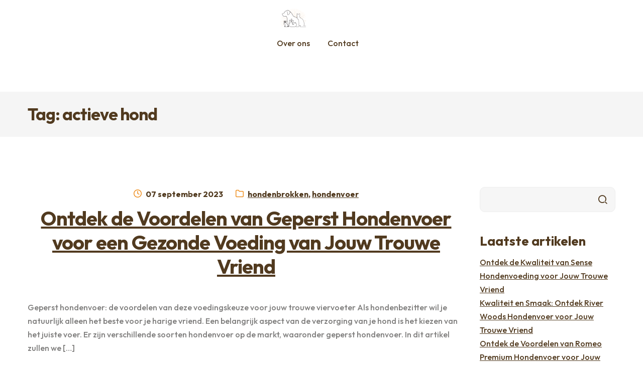

--- FILE ---
content_type: text/html; charset=UTF-8
request_url: https://horconwebshop.be/tag/actieve-hond/
body_size: 14447
content:
<!doctype html>
<html lang="nl-BE">
<head>
  <meta charset="UTF-8">
  <meta name="viewport" content="width=device-width, initial-scale=1">
  <link rel="profile" href="//gmpg.org/xfn/11">
	<meta name='robots' content='index, follow, max-image-preview:large, max-snippet:-1, max-video-preview:-1' />

	<!-- This site is optimized with the Yoast SEO plugin v26.8 - https://yoast.com/product/yoast-seo-wordpress/ -->
	<title>actieve hond archieven - horconwebshop.be</title>
	<link rel="canonical" href="https://horconwebshop.be/tag/actieve-hond/" />
	<meta property="og:locale" content="nl_BE" />
	<meta property="og:type" content="article" />
	<meta property="og:title" content="actieve hond archieven - horconwebshop.be" />
	<meta property="og:url" content="https://horconwebshop.be/tag/actieve-hond/" />
	<meta property="og:site_name" content="horconwebshop.be" />
	<meta name="twitter:card" content="summary_large_image" />
	<script type="application/ld+json" class="yoast-schema-graph">{"@context":"https://schema.org","@graph":[{"@type":"CollectionPage","@id":"https://horconwebshop.be/tag/actieve-hond/","url":"https://horconwebshop.be/tag/actieve-hond/","name":"actieve hond archieven - horconwebshop.be","isPartOf":{"@id":"https://horconwebshop.be/#website"},"breadcrumb":{"@id":"https://horconwebshop.be/tag/actieve-hond/#breadcrumb"},"inLanguage":"nl-BE"},{"@type":"BreadcrumbList","@id":"https://horconwebshop.be/tag/actieve-hond/#breadcrumb","itemListElement":[{"@type":"ListItem","position":1,"name":"Home","item":"https://horconwebshop.be/"},{"@type":"ListItem","position":2,"name":"actieve hond"}]},{"@type":"WebSite","@id":"https://horconwebshop.be/#website","url":"https://horconwebshop.be/","name":"horconwebshop.be","description":"Voor het welzijn van jouw huisdier","publisher":{"@id":"https://horconwebshop.be/#organization"},"potentialAction":[{"@type":"SearchAction","target":{"@type":"EntryPoint","urlTemplate":"https://horconwebshop.be/?s={search_term_string}"},"query-input":{"@type":"PropertyValueSpecification","valueRequired":true,"valueName":"search_term_string"}}],"inLanguage":"nl-BE"},{"@type":"Organization","@id":"https://horconwebshop.be/#organization","name":"horconwebshop.be","url":"https://horconwebshop.be/","logo":{"@type":"ImageObject","inLanguage":"nl-BE","@id":"https://horconwebshop.be/#/schema/logo/image/","url":"https://i0.wp.com/horconwebshop.be/wp-content/uploads/2023/03/petsLogo.png?fit=470%2C110&ssl=1","contentUrl":"https://i0.wp.com/horconwebshop.be/wp-content/uploads/2023/03/petsLogo.png?fit=470%2C110&ssl=1","width":470,"height":110,"caption":"horconwebshop.be"},"image":{"@id":"https://horconwebshop.be/#/schema/logo/image/"}}]}</script>
	<!-- / Yoast SEO plugin. -->


<link rel='dns-prefetch' href='//stats.wp.com' />
<link rel='dns-prefetch' href='//fonts.googleapis.com' />
<link rel='preconnect' href='//i0.wp.com' />
<link rel='preconnect' href='//c0.wp.com' />
<link rel="alternate" type="application/rss+xml" title="horconwebshop.be &raquo; feed" href="https://horconwebshop.be/feed/" />
<link rel="alternate" type="application/rss+xml" title="horconwebshop.be &raquo; reactiesfeed" href="https://horconwebshop.be/comments/feed/" />
<link rel="alternate" type="application/rss+xml" title="horconwebshop.be &raquo; actieve hond tagfeed" href="https://horconwebshop.be/tag/actieve-hond/feed/" />
<style id='wp-img-auto-sizes-contain-inline-css'>
img:is([sizes=auto i],[sizes^="auto," i]){contain-intrinsic-size:3000px 1500px}
/*# sourceURL=wp-img-auto-sizes-contain-inline-css */
</style>
<style id='wp-emoji-styles-inline-css'>

	img.wp-smiley, img.emoji {
		display: inline !important;
		border: none !important;
		box-shadow: none !important;
		height: 1em !important;
		width: 1em !important;
		margin: 0 0.07em !important;
		vertical-align: -0.1em !important;
		background: none !important;
		padding: 0 !important;
	}
/*# sourceURL=wp-emoji-styles-inline-css */
</style>
<style id='wp-block-library-inline-css'>
:root{--wp-block-synced-color:#7a00df;--wp-block-synced-color--rgb:122,0,223;--wp-bound-block-color:var(--wp-block-synced-color);--wp-editor-canvas-background:#ddd;--wp-admin-theme-color:#007cba;--wp-admin-theme-color--rgb:0,124,186;--wp-admin-theme-color-darker-10:#006ba1;--wp-admin-theme-color-darker-10--rgb:0,107,160.5;--wp-admin-theme-color-darker-20:#005a87;--wp-admin-theme-color-darker-20--rgb:0,90,135;--wp-admin-border-width-focus:2px}@media (min-resolution:192dpi){:root{--wp-admin-border-width-focus:1.5px}}.wp-element-button{cursor:pointer}:root .has-very-light-gray-background-color{background-color:#eee}:root .has-very-dark-gray-background-color{background-color:#313131}:root .has-very-light-gray-color{color:#eee}:root .has-very-dark-gray-color{color:#313131}:root .has-vivid-green-cyan-to-vivid-cyan-blue-gradient-background{background:linear-gradient(135deg,#00d084,#0693e3)}:root .has-purple-crush-gradient-background{background:linear-gradient(135deg,#34e2e4,#4721fb 50%,#ab1dfe)}:root .has-hazy-dawn-gradient-background{background:linear-gradient(135deg,#faaca8,#dad0ec)}:root .has-subdued-olive-gradient-background{background:linear-gradient(135deg,#fafae1,#67a671)}:root .has-atomic-cream-gradient-background{background:linear-gradient(135deg,#fdd79a,#004a59)}:root .has-nightshade-gradient-background{background:linear-gradient(135deg,#330968,#31cdcf)}:root .has-midnight-gradient-background{background:linear-gradient(135deg,#020381,#2874fc)}:root{--wp--preset--font-size--normal:16px;--wp--preset--font-size--huge:42px}.has-regular-font-size{font-size:1em}.has-larger-font-size{font-size:2.625em}.has-normal-font-size{font-size:var(--wp--preset--font-size--normal)}.has-huge-font-size{font-size:var(--wp--preset--font-size--huge)}.has-text-align-center{text-align:center}.has-text-align-left{text-align:left}.has-text-align-right{text-align:right}.has-fit-text{white-space:nowrap!important}#end-resizable-editor-section{display:none}.aligncenter{clear:both}.items-justified-left{justify-content:flex-start}.items-justified-center{justify-content:center}.items-justified-right{justify-content:flex-end}.items-justified-space-between{justify-content:space-between}.screen-reader-text{border:0;clip-path:inset(50%);height:1px;margin:-1px;overflow:hidden;padding:0;position:absolute;width:1px;word-wrap:normal!important}.screen-reader-text:focus{background-color:#ddd;clip-path:none;color:#444;display:block;font-size:1em;height:auto;left:5px;line-height:normal;padding:15px 23px 14px;text-decoration:none;top:5px;width:auto;z-index:100000}html :where(.has-border-color){border-style:solid}html :where([style*=border-top-color]){border-top-style:solid}html :where([style*=border-right-color]){border-right-style:solid}html :where([style*=border-bottom-color]){border-bottom-style:solid}html :where([style*=border-left-color]){border-left-style:solid}html :where([style*=border-width]){border-style:solid}html :where([style*=border-top-width]){border-top-style:solid}html :where([style*=border-right-width]){border-right-style:solid}html :where([style*=border-bottom-width]){border-bottom-style:solid}html :where([style*=border-left-width]){border-left-style:solid}html :where(img[class*=wp-image-]){height:auto;max-width:100%}:where(figure){margin:0 0 1em}html :where(.is-position-sticky){--wp-admin--admin-bar--position-offset:var(--wp-admin--admin-bar--height,0px)}@media screen and (max-width:600px){html :where(.is-position-sticky){--wp-admin--admin-bar--position-offset:0px}}

/*# sourceURL=wp-block-library-inline-css */
</style><style id='wp-block-archives-inline-css'>
.wp-block-archives{box-sizing:border-box}.wp-block-archives-dropdown label{display:block}
/*# sourceURL=https://c0.wp.com/c/6.9/wp-includes/blocks/archives/style.min.css */
</style>
<style id='wp-block-categories-inline-css'>
.wp-block-categories{box-sizing:border-box}.wp-block-categories.alignleft{margin-right:2em}.wp-block-categories.alignright{margin-left:2em}.wp-block-categories.wp-block-categories-dropdown.aligncenter{text-align:center}.wp-block-categories .wp-block-categories__label{display:block;width:100%}
/*# sourceURL=https://c0.wp.com/c/6.9/wp-includes/blocks/categories/style.min.css */
</style>
<style id='wp-block-heading-inline-css'>
h1:where(.wp-block-heading).has-background,h2:where(.wp-block-heading).has-background,h3:where(.wp-block-heading).has-background,h4:where(.wp-block-heading).has-background,h5:where(.wp-block-heading).has-background,h6:where(.wp-block-heading).has-background{padding:1.25em 2.375em}h1.has-text-align-left[style*=writing-mode]:where([style*=vertical-lr]),h1.has-text-align-right[style*=writing-mode]:where([style*=vertical-rl]),h2.has-text-align-left[style*=writing-mode]:where([style*=vertical-lr]),h2.has-text-align-right[style*=writing-mode]:where([style*=vertical-rl]),h3.has-text-align-left[style*=writing-mode]:where([style*=vertical-lr]),h3.has-text-align-right[style*=writing-mode]:where([style*=vertical-rl]),h4.has-text-align-left[style*=writing-mode]:where([style*=vertical-lr]),h4.has-text-align-right[style*=writing-mode]:where([style*=vertical-rl]),h5.has-text-align-left[style*=writing-mode]:where([style*=vertical-lr]),h5.has-text-align-right[style*=writing-mode]:where([style*=vertical-rl]),h6.has-text-align-left[style*=writing-mode]:where([style*=vertical-lr]),h6.has-text-align-right[style*=writing-mode]:where([style*=vertical-rl]){rotate:180deg}
/*# sourceURL=https://c0.wp.com/c/6.9/wp-includes/blocks/heading/style.min.css */
</style>
<style id='wp-block-latest-comments-inline-css'>
ol.wp-block-latest-comments{box-sizing:border-box;margin-left:0}:where(.wp-block-latest-comments:not([style*=line-height] .wp-block-latest-comments__comment)){line-height:1.1}:where(.wp-block-latest-comments:not([style*=line-height] .wp-block-latest-comments__comment-excerpt p)){line-height:1.8}.has-dates :where(.wp-block-latest-comments:not([style*=line-height])),.has-excerpts :where(.wp-block-latest-comments:not([style*=line-height])){line-height:1.5}.wp-block-latest-comments .wp-block-latest-comments{padding-left:0}.wp-block-latest-comments__comment{list-style:none;margin-bottom:1em}.has-avatars .wp-block-latest-comments__comment{list-style:none;min-height:2.25em}.has-avatars .wp-block-latest-comments__comment .wp-block-latest-comments__comment-excerpt,.has-avatars .wp-block-latest-comments__comment .wp-block-latest-comments__comment-meta{margin-left:3.25em}.wp-block-latest-comments__comment-excerpt p{font-size:.875em;margin:.36em 0 1.4em}.wp-block-latest-comments__comment-date{display:block;font-size:.75em}.wp-block-latest-comments .avatar,.wp-block-latest-comments__comment-avatar{border-radius:1.5em;display:block;float:left;height:2.5em;margin-right:.75em;width:2.5em}.wp-block-latest-comments[class*=-font-size] a,.wp-block-latest-comments[style*=font-size] a{font-size:inherit}
/*# sourceURL=https://c0.wp.com/c/6.9/wp-includes/blocks/latest-comments/style.min.css */
</style>
<style id='wp-block-latest-posts-inline-css'>
.wp-block-latest-posts{box-sizing:border-box}.wp-block-latest-posts.alignleft{margin-right:2em}.wp-block-latest-posts.alignright{margin-left:2em}.wp-block-latest-posts.wp-block-latest-posts__list{list-style:none}.wp-block-latest-posts.wp-block-latest-posts__list li{clear:both;overflow-wrap:break-word}.wp-block-latest-posts.is-grid{display:flex;flex-wrap:wrap}.wp-block-latest-posts.is-grid li{margin:0 1.25em 1.25em 0;width:100%}@media (min-width:600px){.wp-block-latest-posts.columns-2 li{width:calc(50% - .625em)}.wp-block-latest-posts.columns-2 li:nth-child(2n){margin-right:0}.wp-block-latest-posts.columns-3 li{width:calc(33.33333% - .83333em)}.wp-block-latest-posts.columns-3 li:nth-child(3n){margin-right:0}.wp-block-latest-posts.columns-4 li{width:calc(25% - .9375em)}.wp-block-latest-posts.columns-4 li:nth-child(4n){margin-right:0}.wp-block-latest-posts.columns-5 li{width:calc(20% - 1em)}.wp-block-latest-posts.columns-5 li:nth-child(5n){margin-right:0}.wp-block-latest-posts.columns-6 li{width:calc(16.66667% - 1.04167em)}.wp-block-latest-posts.columns-6 li:nth-child(6n){margin-right:0}}:root :where(.wp-block-latest-posts.is-grid){padding:0}:root :where(.wp-block-latest-posts.wp-block-latest-posts__list){padding-left:0}.wp-block-latest-posts__post-author,.wp-block-latest-posts__post-date{display:block;font-size:.8125em}.wp-block-latest-posts__post-excerpt,.wp-block-latest-posts__post-full-content{margin-bottom:1em;margin-top:.5em}.wp-block-latest-posts__featured-image a{display:inline-block}.wp-block-latest-posts__featured-image img{height:auto;max-width:100%;width:auto}.wp-block-latest-posts__featured-image.alignleft{float:left;margin-right:1em}.wp-block-latest-posts__featured-image.alignright{float:right;margin-left:1em}.wp-block-latest-posts__featured-image.aligncenter{margin-bottom:1em;text-align:center}
/*# sourceURL=https://c0.wp.com/c/6.9/wp-includes/blocks/latest-posts/style.min.css */
</style>
<style id='wp-block-search-inline-css'>
.wp-block-search__button{margin-left:10px;word-break:normal}.wp-block-search__button.has-icon{line-height:0}.wp-block-search__button svg{height:1.25em;min-height:24px;min-width:24px;width:1.25em;fill:currentColor;vertical-align:text-bottom}:where(.wp-block-search__button){border:1px solid #ccc;padding:6px 10px}.wp-block-search__inside-wrapper{display:flex;flex:auto;flex-wrap:nowrap;max-width:100%}.wp-block-search__label{width:100%}.wp-block-search.wp-block-search__button-only .wp-block-search__button{box-sizing:border-box;display:flex;flex-shrink:0;justify-content:center;margin-left:0;max-width:100%}.wp-block-search.wp-block-search__button-only .wp-block-search__inside-wrapper{min-width:0!important;transition-property:width}.wp-block-search.wp-block-search__button-only .wp-block-search__input{flex-basis:100%;transition-duration:.3s}.wp-block-search.wp-block-search__button-only.wp-block-search__searchfield-hidden,.wp-block-search.wp-block-search__button-only.wp-block-search__searchfield-hidden .wp-block-search__inside-wrapper{overflow:hidden}.wp-block-search.wp-block-search__button-only.wp-block-search__searchfield-hidden .wp-block-search__input{border-left-width:0!important;border-right-width:0!important;flex-basis:0;flex-grow:0;margin:0;min-width:0!important;padding-left:0!important;padding-right:0!important;width:0!important}:where(.wp-block-search__input){appearance:none;border:1px solid #949494;flex-grow:1;font-family:inherit;font-size:inherit;font-style:inherit;font-weight:inherit;letter-spacing:inherit;line-height:inherit;margin-left:0;margin-right:0;min-width:3rem;padding:8px;text-decoration:unset!important;text-transform:inherit}:where(.wp-block-search__button-inside .wp-block-search__inside-wrapper){background-color:#fff;border:1px solid #949494;box-sizing:border-box;padding:4px}:where(.wp-block-search__button-inside .wp-block-search__inside-wrapper) .wp-block-search__input{border:none;border-radius:0;padding:0 4px}:where(.wp-block-search__button-inside .wp-block-search__inside-wrapper) .wp-block-search__input:focus{outline:none}:where(.wp-block-search__button-inside .wp-block-search__inside-wrapper) :where(.wp-block-search__button){padding:4px 8px}.wp-block-search.aligncenter .wp-block-search__inside-wrapper{margin:auto}.wp-block[data-align=right] .wp-block-search.wp-block-search__button-only .wp-block-search__inside-wrapper{float:right}
/*# sourceURL=https://c0.wp.com/c/6.9/wp-includes/blocks/search/style.min.css */
</style>
<style id='wp-block-search-theme-inline-css'>
.wp-block-search .wp-block-search__label{font-weight:700}.wp-block-search__button{border:1px solid #ccc;padding:.375em .625em}
/*# sourceURL=https://c0.wp.com/c/6.9/wp-includes/blocks/search/theme.min.css */
</style>
<style id='wp-block-group-inline-css'>
.wp-block-group{box-sizing:border-box}:where(.wp-block-group.wp-block-group-is-layout-constrained){position:relative}
/*# sourceURL=https://c0.wp.com/c/6.9/wp-includes/blocks/group/style.min.css */
</style>
<style id='wp-block-group-theme-inline-css'>
:where(.wp-block-group.has-background){padding:1.25em 2.375em}
/*# sourceURL=https://c0.wp.com/c/6.9/wp-includes/blocks/group/theme.min.css */
</style>
<style id='global-styles-inline-css'>
:root{--wp--preset--aspect-ratio--square: 1;--wp--preset--aspect-ratio--4-3: 4/3;--wp--preset--aspect-ratio--3-4: 3/4;--wp--preset--aspect-ratio--3-2: 3/2;--wp--preset--aspect-ratio--2-3: 2/3;--wp--preset--aspect-ratio--16-9: 16/9;--wp--preset--aspect-ratio--9-16: 9/16;--wp--preset--color--black: #000000;--wp--preset--color--cyan-bluish-gray: #abb8c3;--wp--preset--color--white: #ffffff;--wp--preset--color--pale-pink: #f78da7;--wp--preset--color--vivid-red: #cf2e2e;--wp--preset--color--luminous-vivid-orange: #ff6900;--wp--preset--color--luminous-vivid-amber: #fcb900;--wp--preset--color--light-green-cyan: #7bdcb5;--wp--preset--color--vivid-green-cyan: #00d084;--wp--preset--color--pale-cyan-blue: #8ed1fc;--wp--preset--color--vivid-cyan-blue: #0693e3;--wp--preset--color--vivid-purple: #9b51e0;--wp--preset--gradient--vivid-cyan-blue-to-vivid-purple: linear-gradient(135deg,rgb(6,147,227) 0%,rgb(155,81,224) 100%);--wp--preset--gradient--light-green-cyan-to-vivid-green-cyan: linear-gradient(135deg,rgb(122,220,180) 0%,rgb(0,208,130) 100%);--wp--preset--gradient--luminous-vivid-amber-to-luminous-vivid-orange: linear-gradient(135deg,rgb(252,185,0) 0%,rgb(255,105,0) 100%);--wp--preset--gradient--luminous-vivid-orange-to-vivid-red: linear-gradient(135deg,rgb(255,105,0) 0%,rgb(207,46,46) 100%);--wp--preset--gradient--very-light-gray-to-cyan-bluish-gray: linear-gradient(135deg,rgb(238,238,238) 0%,rgb(169,184,195) 100%);--wp--preset--gradient--cool-to-warm-spectrum: linear-gradient(135deg,rgb(74,234,220) 0%,rgb(151,120,209) 20%,rgb(207,42,186) 40%,rgb(238,44,130) 60%,rgb(251,105,98) 80%,rgb(254,248,76) 100%);--wp--preset--gradient--blush-light-purple: linear-gradient(135deg,rgb(255,206,236) 0%,rgb(152,150,240) 100%);--wp--preset--gradient--blush-bordeaux: linear-gradient(135deg,rgb(254,205,165) 0%,rgb(254,45,45) 50%,rgb(107,0,62) 100%);--wp--preset--gradient--luminous-dusk: linear-gradient(135deg,rgb(255,203,112) 0%,rgb(199,81,192) 50%,rgb(65,88,208) 100%);--wp--preset--gradient--pale-ocean: linear-gradient(135deg,rgb(255,245,203) 0%,rgb(182,227,212) 50%,rgb(51,167,181) 100%);--wp--preset--gradient--electric-grass: linear-gradient(135deg,rgb(202,248,128) 0%,rgb(113,206,126) 100%);--wp--preset--gradient--midnight: linear-gradient(135deg,rgb(2,3,129) 0%,rgb(40,116,252) 100%);--wp--preset--font-size--small: 14px;--wp--preset--font-size--medium: 23px;--wp--preset--font-size--large: 26px;--wp--preset--font-size--x-large: 42px;--wp--preset--font-size--normal: 16px;--wp--preset--font-size--huge: 37px;--wp--preset--spacing--20: 0.44rem;--wp--preset--spacing--30: 0.67rem;--wp--preset--spacing--40: 1rem;--wp--preset--spacing--50: 1.5rem;--wp--preset--spacing--60: 2.25rem;--wp--preset--spacing--70: 3.38rem;--wp--preset--spacing--80: 5.06rem;--wp--preset--shadow--natural: 6px 6px 9px rgba(0, 0, 0, 0.2);--wp--preset--shadow--deep: 12px 12px 50px rgba(0, 0, 0, 0.4);--wp--preset--shadow--sharp: 6px 6px 0px rgba(0, 0, 0, 0.2);--wp--preset--shadow--outlined: 6px 6px 0px -3px rgb(255, 255, 255), 6px 6px rgb(0, 0, 0);--wp--preset--shadow--crisp: 6px 6px 0px rgb(0, 0, 0);}:where(.is-layout-flex){gap: 0.5em;}:where(.is-layout-grid){gap: 0.5em;}body .is-layout-flex{display: flex;}.is-layout-flex{flex-wrap: wrap;align-items: center;}.is-layout-flex > :is(*, div){margin: 0;}body .is-layout-grid{display: grid;}.is-layout-grid > :is(*, div){margin: 0;}:where(.wp-block-columns.is-layout-flex){gap: 2em;}:where(.wp-block-columns.is-layout-grid){gap: 2em;}:where(.wp-block-post-template.is-layout-flex){gap: 1.25em;}:where(.wp-block-post-template.is-layout-grid){gap: 1.25em;}.has-black-color{color: var(--wp--preset--color--black) !important;}.has-cyan-bluish-gray-color{color: var(--wp--preset--color--cyan-bluish-gray) !important;}.has-white-color{color: var(--wp--preset--color--white) !important;}.has-pale-pink-color{color: var(--wp--preset--color--pale-pink) !important;}.has-vivid-red-color{color: var(--wp--preset--color--vivid-red) !important;}.has-luminous-vivid-orange-color{color: var(--wp--preset--color--luminous-vivid-orange) !important;}.has-luminous-vivid-amber-color{color: var(--wp--preset--color--luminous-vivid-amber) !important;}.has-light-green-cyan-color{color: var(--wp--preset--color--light-green-cyan) !important;}.has-vivid-green-cyan-color{color: var(--wp--preset--color--vivid-green-cyan) !important;}.has-pale-cyan-blue-color{color: var(--wp--preset--color--pale-cyan-blue) !important;}.has-vivid-cyan-blue-color{color: var(--wp--preset--color--vivid-cyan-blue) !important;}.has-vivid-purple-color{color: var(--wp--preset--color--vivid-purple) !important;}.has-black-background-color{background-color: var(--wp--preset--color--black) !important;}.has-cyan-bluish-gray-background-color{background-color: var(--wp--preset--color--cyan-bluish-gray) !important;}.has-white-background-color{background-color: var(--wp--preset--color--white) !important;}.has-pale-pink-background-color{background-color: var(--wp--preset--color--pale-pink) !important;}.has-vivid-red-background-color{background-color: var(--wp--preset--color--vivid-red) !important;}.has-luminous-vivid-orange-background-color{background-color: var(--wp--preset--color--luminous-vivid-orange) !important;}.has-luminous-vivid-amber-background-color{background-color: var(--wp--preset--color--luminous-vivid-amber) !important;}.has-light-green-cyan-background-color{background-color: var(--wp--preset--color--light-green-cyan) !important;}.has-vivid-green-cyan-background-color{background-color: var(--wp--preset--color--vivid-green-cyan) !important;}.has-pale-cyan-blue-background-color{background-color: var(--wp--preset--color--pale-cyan-blue) !important;}.has-vivid-cyan-blue-background-color{background-color: var(--wp--preset--color--vivid-cyan-blue) !important;}.has-vivid-purple-background-color{background-color: var(--wp--preset--color--vivid-purple) !important;}.has-black-border-color{border-color: var(--wp--preset--color--black) !important;}.has-cyan-bluish-gray-border-color{border-color: var(--wp--preset--color--cyan-bluish-gray) !important;}.has-white-border-color{border-color: var(--wp--preset--color--white) !important;}.has-pale-pink-border-color{border-color: var(--wp--preset--color--pale-pink) !important;}.has-vivid-red-border-color{border-color: var(--wp--preset--color--vivid-red) !important;}.has-luminous-vivid-orange-border-color{border-color: var(--wp--preset--color--luminous-vivid-orange) !important;}.has-luminous-vivid-amber-border-color{border-color: var(--wp--preset--color--luminous-vivid-amber) !important;}.has-light-green-cyan-border-color{border-color: var(--wp--preset--color--light-green-cyan) !important;}.has-vivid-green-cyan-border-color{border-color: var(--wp--preset--color--vivid-green-cyan) !important;}.has-pale-cyan-blue-border-color{border-color: var(--wp--preset--color--pale-cyan-blue) !important;}.has-vivid-cyan-blue-border-color{border-color: var(--wp--preset--color--vivid-cyan-blue) !important;}.has-vivid-purple-border-color{border-color: var(--wp--preset--color--vivid-purple) !important;}.has-vivid-cyan-blue-to-vivid-purple-gradient-background{background: var(--wp--preset--gradient--vivid-cyan-blue-to-vivid-purple) !important;}.has-light-green-cyan-to-vivid-green-cyan-gradient-background{background: var(--wp--preset--gradient--light-green-cyan-to-vivid-green-cyan) !important;}.has-luminous-vivid-amber-to-luminous-vivid-orange-gradient-background{background: var(--wp--preset--gradient--luminous-vivid-amber-to-luminous-vivid-orange) !important;}.has-luminous-vivid-orange-to-vivid-red-gradient-background{background: var(--wp--preset--gradient--luminous-vivid-orange-to-vivid-red) !important;}.has-very-light-gray-to-cyan-bluish-gray-gradient-background{background: var(--wp--preset--gradient--very-light-gray-to-cyan-bluish-gray) !important;}.has-cool-to-warm-spectrum-gradient-background{background: var(--wp--preset--gradient--cool-to-warm-spectrum) !important;}.has-blush-light-purple-gradient-background{background: var(--wp--preset--gradient--blush-light-purple) !important;}.has-blush-bordeaux-gradient-background{background: var(--wp--preset--gradient--blush-bordeaux) !important;}.has-luminous-dusk-gradient-background{background: var(--wp--preset--gradient--luminous-dusk) !important;}.has-pale-ocean-gradient-background{background: var(--wp--preset--gradient--pale-ocean) !important;}.has-electric-grass-gradient-background{background: var(--wp--preset--gradient--electric-grass) !important;}.has-midnight-gradient-background{background: var(--wp--preset--gradient--midnight) !important;}.has-small-font-size{font-size: var(--wp--preset--font-size--small) !important;}.has-medium-font-size{font-size: var(--wp--preset--font-size--medium) !important;}.has-large-font-size{font-size: var(--wp--preset--font-size--large) !important;}.has-x-large-font-size{font-size: var(--wp--preset--font-size--x-large) !important;}
/*# sourceURL=global-styles-inline-css */
</style>

<style id='classic-theme-styles-inline-css'>
/*! This file is auto-generated */
.wp-block-button__link{color:#fff;background-color:#32373c;border-radius:9999px;box-shadow:none;text-decoration:none;padding:calc(.667em + 2px) calc(1.333em + 2px);font-size:1.125em}.wp-block-file__button{background:#32373c;color:#fff;text-decoration:none}
/*# sourceURL=/wp-includes/css/classic-themes.min.css */
</style>
<link rel='stylesheet' id='wpcpet-gutenberg-blocks-css' href='https://horconwebshop.be/wp-content/themes/wpcpet/assets/css/base/gutenberg-blocks.css?ver=1.0.2' media='all' />
<link rel='stylesheet' id='cptch_stylesheet-css' href='https://horconwebshop.be/wp-content/plugins/captcha-bws/css/front_end_style.css?ver=5.2.7' media='all' />
<link rel='stylesheet' id='dashicons-css' href='https://c0.wp.com/c/6.9/wp-includes/css/dashicons.min.css' media='all' />
<link rel='stylesheet' id='cptch_desktop_style-css' href='https://horconwebshop.be/wp-content/plugins/captcha-bws/css/desktop_style.css?ver=5.2.7' media='all' />
<link rel='stylesheet' id='wpcpet-style-css' href='https://horconwebshop.be/wp-content/themes/wpcpet/style.css?ver=1.0.2' media='all' />
<style id='wpcpet-style-inline-css'>

                body {
                    --primary:#EE8B18;
                    --secondary_color:;
                    --background:#ffffff;
                    --accent:#513A1F;
                    --accent_hover:#EE8B18;
                    --hero_heading:#513A1F;
                    --hero_text:#7E7D7C;
                    --header_background:#ffffff;
                    --header_link:#513A1F;
                    --header_link_hover:#EE8B18;
                    --header_text:#7E7D7C;
                    --submenu_background:#FFEEDD;
                    --footer_background:#F5F5F5;
                    --footer_link:#7E7D7C;
                    --footer_link_hover:#EE8B18;
                    --footer_heading:#513A1F;
                    --footer_text:#7E7D7C;
                    --text:#7E7D7C;
                    --heading:#513A1F;
                    --button_background:#EE8B18;
                    --button_background_hover:#513A1F;
                    --button_text:#ffffff;
                    --button_border:#EE8B18;
                    --button_alt_background:#EE8B18;
                    --button_alt_text:#ffffff;
                }
/*# sourceURL=wpcpet-style-inline-css */
</style>
<link rel='stylesheet' id='wpcpet-icons-css' href='https://horconwebshop.be/wp-content/themes/wpcpet/assets/css/base/icons.css?ver=1.0.2' media='all' />
<link rel='stylesheet' id='wpcpet-fonts-css' href='https://fonts.googleapis.com/css?family=Outfit%3A400%2C500%2C600%2C700&#038;subset=latin%2Clatin-ext&#038;ver=1.0.2' media='all' />
<script src="https://c0.wp.com/c/6.9/wp-includes/js/jquery/jquery.min.js" id="jquery-core-js"></script>
<script src="https://c0.wp.com/c/6.9/wp-includes/js/jquery/jquery-migrate.min.js" id="jquery-migrate-js"></script>
<link rel="https://api.w.org/" href="https://horconwebshop.be/wp-json/" /><link rel="alternate" title="JSON" type="application/json" href="https://horconwebshop.be/wp-json/wp/v2/tags/2177" /><link rel="EditURI" type="application/rsd+xml" title="RSD" href="https://horconwebshop.be/xmlrpc.php?rsd" />
<meta name="generator" content="WordPress 6.9" />
	<style>img#wpstats{display:none}</style>
		<link rel="apple-touch-icon" sizes="144x144" href="/wp-content/uploads/fbrfg/apple-touch-icon.png">
<link rel="icon" type="image/png" sizes="32x32" href="/wp-content/uploads/fbrfg/favicon-32x32.png">
<link rel="icon" type="image/png" sizes="16x16" href="/wp-content/uploads/fbrfg/favicon-16x16.png">
<link rel="manifest" href="/wp-content/uploads/fbrfg/site.webmanifest">
<link rel="shortcut icon" href="/wp-content/uploads/fbrfg/favicon.ico">
<meta name="msapplication-TileColor" content="#da532c">
<meta name="msapplication-config" content="/wp-content/uploads/fbrfg/browserconfig.xml">
<meta name="theme-color" content="#ffffff"></head>

<body class="archive tag tag-actieve-hond tag-2177 wp-custom-logo wp-embed-responsive wp-theme-wpcpet no-wc-breadcrumb wpcpet-align-wide right-sidebar">



<div id="page" class="hfeed site">
	
  <header id="masthead" class="site-header" role="banner" style="">

	  <div class="col-full header-wrap"><div class="header-row"><div class="header-left">      <a class="skip-link screen-reader-text"
         href="#site-navigation">Ga naar de navigatie</a>
      <a class="skip-link screen-reader-text"
         href="#content">Ga naar de inhoud</a>
		      <button class="menu-toggle" aria-controls="site-navigation" aria-expanded="false">
			<span><span
          class="screen-reader-text">Menu</span></span>
      </button>
		</div>      <div class="site-branding">
		  <a href="https://horconwebshop.be/" class="custom-logo-link" rel="home"><img width="470" height="110" src="https://i0.wp.com/horconwebshop.be/wp-content/uploads/2023/03/petsLogo.png?fit=470%2C110&amp;ssl=1" class="custom-logo" alt="horconwebshop.be" decoding="async" fetchpriority="high" /></a>      </div>
		<div class="header-right"></div></div><div class="header-row">      <nav id="site-navigation-handheld" class="main-navigation handheld-nav" role="navigation"
           aria-label="Handheld Navigatie">
		  <div class="menu"><ul>
<li ><a href="https://horconwebshop.be/">Home</a></li><li class="page_item page-item-32"><a href="https://horconwebshop.be/contact/">Contact</a></li>
<li class="page_item page-item-340"><a href="https://horconwebshop.be/privacy/">Horcon Webshop &#8211; GDPR / Voorwaarden / Privacybeleid</a></li>
<li class="page_item page-item-7"><a href="https://horconwebshop.be/about/">Over ons</a></li>
</ul></div>
      </nav><!-- #site-navigation -->
		</div><div class="header-row">      <nav id="site-navigation" class="main-navigation" role="navigation"
           aria-label="Primaire Navigatie">
		  <div class="primary-navigation"><ul id="menu-primary-menu" class="menu"><li id="menu-item-16" class="menu-item menu-item-type-post_type menu-item-object-page menu-item-16"><a href="https://horconwebshop.be/about/">Over ons</a></li>
<li id="menu-item-36" class="menu-item menu-item-type-post_type menu-item-object-page menu-item-36"><a href="https://horconwebshop.be/contact/">Contact</a></li>
</ul></div>      </nav><!-- #site-navigation -->
		</div></div>
  </header><!-- #masthead -->

	      <div class="wpcpet-title-bar">
      <div class="inner">
		      <h1 class="wpcpet-page-title">
		  Tag: actieve hond      </h1>
		      </div>
      </div>
		
  <div id="content" class="site-content" tabindex="-1">
    <div class="col-full">


  <div id="primary" class="content-area">
    <main id="main" class="site-main" role="main">

		
			
<article id="post-584" class="post-584 post type-post status-publish format-standard hentry category-hondenbrokken category-hondenvoer tag-actieve-hond tag-brokken tag-energiedichtheid tag-geperst-hondenvoer tag-geur-en-smaakstoffen tag-gezondere-hond tag-juiste-voer tag-kunstmatige-kleur tag-luchtgehalte tag-mondgezondheid tag-natuurlijke-ingredienten tag-ontlasting tag-persproces tag-soorten-hondenvoer tag-spijsverteringsstelsel tag-tandplak-en-tandsteen-verwijderen tag-trouwe-viervoeter tag-verteerbaarheid tag-verzorging tag-voedingskeuze tag-voedzaam-dieet tag-voordelen">

	      <header class="entry-header">
		  
			<span class="posted-on"><span class="screen-reader-text">Geplaatst op</span><time class="entry-date published updated" datetime="2023-09-07T11:31:40+00:00">07 september 2023</time></span> <span class="post-categories"><span class="screen-reader-text">Categorieën:</span><a href="https://horconwebshop.be/category/hondenbrokken/" rel="category tag">hondenbrokken</a>, <a href="https://horconwebshop.be/category/hondenvoer/" rel="category tag">hondenvoer</a></span><h2 class="alpha entry-title"><a href="https://horconwebshop.be/hondenbrokken/geperst-hondenvoer/" rel="bookmark">Ontdek de Voordelen van Geperst Hondenvoer voor een Gezonde Voeding van Jouw Trouwe Vriend</a></h2>      </header><!-- .entry-header -->
		      <div class="entry-excerpt">
		  <p>Geperst hondenvoer: de voordelen van deze voedingskeuze voor jouw trouwe viervoeter Als hondenbezitter wil je natuurlijk alleen het beste voor je harige vriend. Een belangrijk aspect van de verzorging van je hond is het kiezen van het juiste voer. Er zijn verschillende soorten hondenvoer op de markt, waaronder geperst hondenvoer. In dit artikel zullen we [&hellip;]</p>
      </div><!-- .entry-excerpt -->
		
</article><!-- #post-## -->

<article id="post-445" class="post-445 post type-post status-publish format-standard has-post-thumbnail hentry category-energique tag-actieve-hond tag-assortiment tag-behoeften-van-verschillende-hondenrassen-en-leeftijden tag-eiwitten tag-energique-adult tag-energique-hondenvoer tag-energique-senior tag-essentiele-vitaminen-en-mineralen tag-evenwichtige-voeding tag-gezonde-hond tag-gezonde-vetten tag-hoogwaardige-voeding tag-ingredienten-selectie tag-juiste-voeding tag-kwaliteit-en-voedingswaarde tag-merk tag-natuurlijke-voeding tag-optimale-gezondheid-van-de-hond tag-speciale-varianten-voor tag-trotse-hondenbezitter tag-uitblinkt tag-varianten-energique-original tag-voeding tag-zorg">

	      <header class="entry-header">
		  
			<span class="posted-on"><span class="screen-reader-text">Geplaatst op</span><time class="entry-date published updated" datetime="2023-06-21T11:31:40+00:00">21 juni 2023</time></span> <span class="post-categories"><span class="screen-reader-text">Categorie:</span><a href="https://horconwebshop.be/category/energique/" rel="category tag">energique</a></span><h2 class="alpha entry-title"><a href="https://horconwebshop.be/energique/energique-hondenvoer/" rel="bookmark">Energique Hondenvoer: De Energieke Keuze voor Jouw Trouwe Viervoeter</a></h2>      </header><!-- .entry-header -->
		      <div class="entry-excerpt">
		  <img width="450" height="112" src="https://horconwebshop.be/wp-content/uploads/2023/07/energique-hondenvoer-86.jpg" class="attachment- size- wp-post-image" alt="energique hondenvoer" decoding="async" /><p>Energique Hondenvoer: Voeding voor een Gezonde en Actieve Hond Als trotse hondenbezitter wil je natuurlijk alleen het beste voor jouw trouwe viervoeter. Een belangrijk onderdeel van de zorg voor jouw hond is het verstrekken van de juiste voeding. Eén merk dat hierin uitblinkt is Energique hondenvoer. Energique begrijpt dat een goede voeding essentieel is voor [&hellip;]</p>
      </div><!-- .entry-excerpt -->
		
</article><!-- #post-## -->

    </main><!-- #main -->
  </div><!-- #primary -->


<div id="secondary" class="widget-area" role="complementary">
	<div id="block-2" class="widget widget_block widget_search"><form role="search" method="get" action="https://horconwebshop.be/" class="wp-block-search__button-outside wp-block-search__text-button wp-block-search"    ><label class="wp-block-search__label" for="wp-block-search__input-1" >Zoeken</label><div class="wp-block-search__inside-wrapper" ><input class="wp-block-search__input" id="wp-block-search__input-1" placeholder="" value="" type="search" name="s" required /><button aria-label="Zoeken" class="wp-block-search__button wp-element-button" type="submit" >Zoeken</button></div></form></div><div id="block-3" class="widget widget_block">
<div class="wp-block-group"><div class="wp-block-group__inner-container is-layout-flow wp-block-group-is-layout-flow">
<h2 class="wp-block-heading">Laatste artikelen</h2>


<ul class="wp-block-latest-posts__list wp-block-latest-posts"><li><a class="wp-block-latest-posts__post-title" href="https://horconwebshop.be/dibaq/sense-hondenvoeding/">Ontdek de Kwaliteit van Sense Hondenvoeding voor Jouw Trouwe Vriend</a></li>
<li><a class="wp-block-latest-posts__post-title" href="https://horconwebshop.be/riverwood-hondenvoer/river-woods-hondenvoer/">Kwaliteit en Smaak: Ontdek River Woods Hondenvoer voor Jouw Trouwe Vriend</a></li>
<li><a class="wp-block-latest-posts__post-title" href="https://horconwebshop.be/uncategorized/romeo-premium-hondenvoer/">Ontdek de Voordelen van Romeo Premium Hondenvoer voor Jouw Trouwe Vriend</a></li>
<li><a class="wp-block-latest-posts__post-title" href="https://horconwebshop.be/royal-canin/royal-canin-goedkoop/">Koop Royal Canin goedkoop en bespaar op premium voeding voor jouw huisdier</a></li>
<li><a class="wp-block-latest-posts__post-title" href="https://horconwebshop.be/hondenbrokken/royal-canin-hondenvoer-puppy/">Het Beste Royal Canin Hondenvoer voor Jouw Puppy: Een Gezonde Start!</a></li>
</ul></div></div>
</div><div id="block-4" class="widget widget_block">
<div class="wp-block-group"><div class="wp-block-group__inner-container is-layout-flow wp-block-group-is-layout-flow">
<h2 class="wp-block-heading">Laatste reacties</h2>


<div class="no-comments wp-block-latest-comments">Geen reacties om te tonen.</div></div></div>
</div><div id="block-5" class="widget widget_block">
<div class="wp-block-group"><div class="wp-block-group__inner-container is-layout-flow wp-block-group-is-layout-flow">
<h2 class="wp-block-heading">Archief</h2>


<ul class="wp-block-archives-list wp-block-archives">	<li><a href='https://horconwebshop.be/2026/01/'>januari 2026</a></li>
	<li><a href='https://horconwebshop.be/2025/12/'>december 2025</a></li>
	<li><a href='https://horconwebshop.be/2025/11/'>november 2025</a></li>
	<li><a href='https://horconwebshop.be/2025/10/'>oktober 2025</a></li>
	<li><a href='https://horconwebshop.be/2025/09/'>september 2025</a></li>
	<li><a href='https://horconwebshop.be/2025/08/'>augustus 2025</a></li>
	<li><a href='https://horconwebshop.be/2025/07/'>juli 2025</a></li>
	<li><a href='https://horconwebshop.be/2025/06/'>juni 2025</a></li>
	<li><a href='https://horconwebshop.be/2025/05/'>mei 2025</a></li>
	<li><a href='https://horconwebshop.be/2025/04/'>april 2025</a></li>
	<li><a href='https://horconwebshop.be/2025/03/'>maart 2025</a></li>
	<li><a href='https://horconwebshop.be/2025/02/'>februari 2025</a></li>
	<li><a href='https://horconwebshop.be/2025/01/'>januari 2025</a></li>
	<li><a href='https://horconwebshop.be/2024/12/'>december 2024</a></li>
	<li><a href='https://horconwebshop.be/2024/11/'>november 2024</a></li>
	<li><a href='https://horconwebshop.be/2024/10/'>oktober 2024</a></li>
	<li><a href='https://horconwebshop.be/2024/09/'>september 2024</a></li>
	<li><a href='https://horconwebshop.be/2024/08/'>augustus 2024</a></li>
	<li><a href='https://horconwebshop.be/2024/07/'>juli 2024</a></li>
	<li><a href='https://horconwebshop.be/2024/06/'>juni 2024</a></li>
	<li><a href='https://horconwebshop.be/2024/05/'>mei 2024</a></li>
	<li><a href='https://horconwebshop.be/2024/04/'>april 2024</a></li>
	<li><a href='https://horconwebshop.be/2024/03/'>maart 2024</a></li>
	<li><a href='https://horconwebshop.be/2024/02/'>februari 2024</a></li>
	<li><a href='https://horconwebshop.be/2024/01/'>januari 2024</a></li>
	<li><a href='https://horconwebshop.be/2023/12/'>december 2023</a></li>
	<li><a href='https://horconwebshop.be/2023/11/'>november 2023</a></li>
	<li><a href='https://horconwebshop.be/2023/10/'>oktober 2023</a></li>
	<li><a href='https://horconwebshop.be/2023/09/'>september 2023</a></li>
	<li><a href='https://horconwebshop.be/2023/08/'>augustus 2023</a></li>
	<li><a href='https://horconwebshop.be/2023/07/'>juli 2023</a></li>
	<li><a href='https://horconwebshop.be/2023/06/'>juni 2023</a></li>
	<li><a href='https://horconwebshop.be/2023/05/'>mei 2023</a></li>
	<li><a href='https://horconwebshop.be/2023/04/'>april 2023</a></li>
	<li><a href='https://horconwebshop.be/2023/03/'>maart 2023</a></li>
	<li><a href='https://horconwebshop.be/2023/02/'>februari 2023</a></li>
	<li><a href='https://horconwebshop.be/2023/01/'>januari 2023</a></li>
</ul></div></div>
</div><div id="block-6" class="widget widget_block">
<div class="wp-block-group"><div class="wp-block-group__inner-container is-layout-flow wp-block-group-is-layout-flow">
<h2 class="wp-block-heading">Categorieën</h2>


<ul class="wp-block-categories-list wp-block-categories">	<li class="cat-item cat-item-1579"><a href="https://horconwebshop.be/category/14kg/">14kg</a>
</li>
	<li class="cat-item cat-item-5223"><a href="https://horconwebshop.be/category/15-kg/">15 kg</a>
</li>
	<li class="cat-item cat-item-5222"><a href="https://horconwebshop.be/category/15kg/">15kg</a>
</li>
	<li class="cat-item cat-item-4876"><a href="https://horconwebshop.be/category/20-kg/">20 kg</a>
</li>
	<li class="cat-item cat-item-4523"><a href="https://horconwebshop.be/category/2018/">2018</a>
</li>
	<li class="cat-item cat-item-1697"><a href="https://horconwebshop.be/category/acana/">acana</a>
</li>
	<li class="cat-item cat-item-3815"><a href="https://horconwebshop.be/category/adult/">adult</a>
</li>
	<li class="cat-item cat-item-6276"><a href="https://horconwebshop.be/category/ah/">ah</a>
</li>
	<li class="cat-item cat-item-6279"><a href="https://horconwebshop.be/category/albert-heijn/">albert heijn</a>
</li>
	<li class="cat-item cat-item-1726"><a href="https://horconwebshop.be/category/aldi/">aldi</a>
</li>
	<li class="cat-item cat-item-3999"><a href="https://horconwebshop.be/category/allergie-hond/">allergie hond</a>
</li>
	<li class="cat-item cat-item-5419"><a href="https://horconwebshop.be/category/alsa/">alsa</a>
</li>
	<li class="cat-item cat-item-4128"><a href="https://horconwebshop.be/category/arden-grange/">arden grange</a>
</li>
	<li class="cat-item cat-item-1869"><a href="https://horconwebshop.be/category/aveve/">aveve</a>
</li>
	<li class="cat-item cat-item-2836"><a href="https://horconwebshop.be/category/bandit/">bandit</a>
</li>
	<li class="cat-item cat-item-1896"><a href="https://horconwebshop.be/category/barca/">barca</a>
</li>
	<li class="cat-item cat-item-3107"><a href="https://horconwebshop.be/category/barca-voer/">barca voer</a>
</li>
	<li class="cat-item cat-item-1883"><a href="https://horconwebshop.be/category/barf/">barf</a>
</li>
	<li class="cat-item cat-item-1884"><a href="https://horconwebshop.be/category/barf-hondenvoer/">barf hondenvoer</a>
</li>
	<li class="cat-item cat-item-1885"><a href="https://horconwebshop.be/category/barfen/">barfen</a>
</li>
	<li class="cat-item cat-item-4852"><a href="https://horconwebshop.be/category/barka-hondenvoer/">barka hondenvoer</a>
</li>
	<li class="cat-item cat-item-2617"><a href="https://horconwebshop.be/category/belcando/">belcando</a>
</li>
	<li class="cat-item cat-item-2651"><a href="https://horconwebshop.be/category/beneful/">beneful</a>
</li>
	<li class="cat-item cat-item-3034"><a href="https://horconwebshop.be/category/bento-kronen/">bento kronen</a>
</li>
	<li class="cat-item cat-item-3023"><a href="https://horconwebshop.be/category/bevo-hondenvoer/">bevo hondenvoer</a>
</li>
	<li class="cat-item cat-item-2844"><a href="https://horconwebshop.be/category/biofood/">biofood</a>
</li>
	<li class="cat-item cat-item-1996"><a href="https://horconwebshop.be/category/bitiba/">bitiba</a>
</li>
	<li class="cat-item cat-item-3503"><a href="https://horconwebshop.be/category/blik/">blik</a>
</li>
	<li class="cat-item cat-item-3053"><a href="https://horconwebshop.be/category/bonzo/">bonzo</a>
</li>
	<li class="cat-item cat-item-2031"><a href="https://horconwebshop.be/category/bosch/">bosch</a>
</li>
	<li class="cat-item cat-item-2622"><a href="https://horconwebshop.be/category/bozita/">bozita</a>
</li>
	<li class="cat-item cat-item-2003"><a href="https://horconwebshop.be/category/brekz/">brekz</a>
</li>
	<li class="cat-item cat-item-2014"><a href="https://horconwebshop.be/category/brit/">brit</a>
</li>
	<li class="cat-item cat-item-5386"><a href="https://horconwebshop.be/category/buddybites/">buddybites</a>
</li>
	<li class="cat-item cat-item-2046"><a href="https://horconwebshop.be/category/canex/">canex</a>
</li>
	<li class="cat-item cat-item-1594"><a href="https://horconwebshop.be/category/canin/">canin</a>
</li>
	<li class="cat-item cat-item-5618"><a href="https://horconwebshop.be/category/canin-care/">canin care</a>
</li>
	<li class="cat-item cat-item-3101"><a href="https://horconwebshop.be/category/carnibest/">carnibest</a>
</li>
	<li class="cat-item cat-item-2626"><a href="https://horconwebshop.be/category/carocroc/">carocroc</a>
</li>
	<li class="cat-item cat-item-4123"><a href="https://horconwebshop.be/category/casa/">casa</a>
</li>
	<li class="cat-item cat-item-4122"><a href="https://horconwebshop.be/category/casa-fera/">casa fera</a>
</li>
	<li class="cat-item cat-item-6418"><a href="https://horconwebshop.be/category/catit/">catit</a>
</li>
	<li class="cat-item cat-item-5817"><a href="https://horconwebshop.be/category/cavia/">cavia</a>
</li>
	<li class="cat-item cat-item-2054"><a href="https://horconwebshop.be/category/cavom/">cavom</a>
</li>
	<li class="cat-item cat-item-2041"><a href="https://horconwebshop.be/category/cesar/">cesar</a>
</li>
	<li class="cat-item cat-item-2042"><a href="https://horconwebshop.be/category/cesar-hondenvoer/">cesar hondenvoer</a>
</li>
	<li class="cat-item cat-item-2103"><a href="https://horconwebshop.be/category/champ/">champ</a>
</li>
	<li class="cat-item cat-item-2104"><a href="https://horconwebshop.be/category/champs/">champs</a>
</li>
	<li class="cat-item cat-item-2902"><a href="https://horconwebshop.be/category/chihuahua/">chihuahua</a>
</li>
	<li class="cat-item cat-item-6574"><a href="https://horconwebshop.be/category/colruyt/">colruyt</a>
</li>
	<li class="cat-item cat-item-4258"><a href="https://horconwebshop.be/category/consumentenbond/">consumentenbond</a>
</li>
	<li class="cat-item cat-item-4318"><a href="https://horconwebshop.be/category/cranenbroek/">cranenbroek</a>
</li>
	<li class="cat-item cat-item-3315"><a href="https://horconwebshop.be/category/croc/">croc</a>
</li>
	<li class="cat-item cat-item-3314"><a href="https://horconwebshop.be/category/crocs/">crocs</a>
</li>
	<li class="cat-item cat-item-6200"><a href="https://horconwebshop.be/category/curver/">curver</a>
</li>
	<li class="cat-item cat-item-2136"><a href="https://horconwebshop.be/category/darf/">darf</a>
</li>
	<li class="cat-item cat-item-6456"><a href="https://horconwebshop.be/category/darmen/">darmen</a>
</li>
	<li class="cat-item cat-item-2123"><a href="https://horconwebshop.be/category/delcon-voeding/">delcon voeding</a>
</li>
	<li class="cat-item cat-item-6329"><a href="https://horconwebshop.be/category/delhaize/">delhaize</a>
</li>
	<li class="cat-item cat-item-4209"><a href="https://horconwebshop.be/category/denkadog/">denkadog</a>
</li>
	<li class="cat-item cat-item-6432"><a href="https://horconwebshop.be/category/dibaq/">dibaq</a>
</li>
	<li class="cat-item cat-item-404"><a href="https://horconwebshop.be/category/dieren-shop/">dieren shop</a>
</li>
	<li class="cat-item cat-item-739"><a href="https://horconwebshop.be/category/dierenvoer-kopen/">dierenvoer kopen</a>
</li>
	<li class="cat-item cat-item-6098"><a href="https://horconwebshop.be/category/dog/">dog</a>
</li>
	<li class="cat-item cat-item-4194"><a href="https://horconwebshop.be/category/dog-chow/">dog chow</a>
</li>
	<li class="cat-item cat-item-4203"><a href="https://horconwebshop.be/category/dog-lovers-gold/">dog lovers gold</a>
</li>
	<li class="cat-item cat-item-3701"><a href="https://horconwebshop.be/category/droog/">droog</a>
</li>
	<li class="cat-item cat-item-323"><a href="https://horconwebshop.be/category/duck/">duck</a>
</li>
	<li class="cat-item cat-item-2929"><a href="https://horconwebshop.be/category/duitse-herder/">duitse herder</a>
</li>
	<li class="cat-item cat-item-4168"><a href="https://horconwebshop.be/category/ecostyle/">ecostyle</a>
</li>
	<li class="cat-item cat-item-4488"><a href="https://horconwebshop.be/category/edgard-cooper/">edgard cooper</a>
</li>
	<li class="cat-item cat-item-3761"><a href="https://horconwebshop.be/category/eiwit/">eiwit</a>
</li>
	<li class="cat-item cat-item-3762"><a href="https://horconwebshop.be/category/eiwitten/">eiwitten</a>
</li>
	<li class="cat-item cat-item-2188"><a href="https://horconwebshop.be/category/energique/">energique</a>
</li>
	<li class="cat-item cat-item-2890"><a href="https://horconwebshop.be/category/eukanuba/">eukanuba</a>
</li>
	<li class="cat-item cat-item-3466"><a href="https://horconwebshop.be/category/eukanuba-puppy/">eukanuba puppy</a>
</li>
	<li class="cat-item cat-item-2238"><a href="https://horconwebshop.be/category/euro-premium/">euro premium</a>
</li>
	<li class="cat-item cat-item-2266"><a href="https://horconwebshop.be/category/farm-food/">farm food</a>
</li>
	<li class="cat-item cat-item-2267"><a href="https://horconwebshop.be/category/farmfood/">farmfood</a>
</li>
	<li class="cat-item cat-item-6214"><a href="https://horconwebshop.be/category/flamingo/">flamingo</a>
</li>
	<li class="cat-item cat-item-649"><a href="https://horconwebshop.be/category/fokker/">fokker</a>
</li>
	<li class="cat-item cat-item-3425"><a href="https://horconwebshop.be/category/friskies/">friskies</a>
</li>
	<li class="cat-item cat-item-2776"><a href="https://horconwebshop.be/category/frolic/">frolic</a>
</li>
	<li class="cat-item cat-item-315"><a href="https://horconwebshop.be/category/gastro-royal/">gastro royal</a>
</li>
	<li class="cat-item cat-item-2391"><a href="https://horconwebshop.be/category/gezond/">gezond</a>
</li>
	<li class="cat-item cat-item-3520"><a href="https://horconwebshop.be/category/gluten/">gluten</a>
</li>
	<li class="cat-item cat-item-2347"><a href="https://horconwebshop.be/category/glutenvrij/">glutenvrij</a>
</li>
	<li class="cat-item cat-item-517"><a href="https://horconwebshop.be/category/goed/">goed</a>
</li>
	<li class="cat-item cat-item-2392"><a href="https://horconwebshop.be/category/goede/">goede</a>
</li>
	<li class="cat-item cat-item-3913"><a href="https://horconwebshop.be/category/goedkoopste/">goedkoopste</a>
</li>
	<li class="cat-item cat-item-4828"><a href="https://horconwebshop.be/category/golden-retriever/">golden retriever</a>
</li>
	<li class="cat-item cat-item-1378"><a href="https://horconwebshop.be/category/graanvrij/">graanvrij</a>
</li>
	<li class="cat-item cat-item-4548"><a href="https://horconwebshop.be/category/grandorf/">grandorf</a>
</li>
	<li class="cat-item cat-item-2638"><a href="https://horconwebshop.be/category/greenheart-hondenvoer/">greenheart hondenvoer</a>
</li>
	<li class="cat-item cat-item-4918"><a href="https://horconwebshop.be/category/grote/">grote</a>
</li>
	<li class="cat-item cat-item-4919"><a href="https://horconwebshop.be/category/grote-hond/">grote hond</a>
</li>
	<li class="cat-item cat-item-551"><a href="https://horconwebshop.be/category/handyman/">handyman</a>
</li>
	<li class="cat-item cat-item-2415"><a href="https://horconwebshop.be/category/happy-dog/">happy dog</a>
</li>
	<li class="cat-item cat-item-3668"><a href="https://horconwebshop.be/category/happy-life/">happy life</a>
</li>
	<li class="cat-item cat-item-3672"><a href="https://horconwebshop.be/category/healthy-dog/">healthy dog</a>
</li>
	<li class="cat-item cat-item-4941"><a href="https://horconwebshop.be/category/herbafix/">herbafix</a>
</li>
	<li class="cat-item cat-item-5848"><a href="https://horconwebshop.be/category/herplaatsing-huisdieren/">herplaatsing huisdieren</a>
</li>
	<li class="cat-item cat-item-4449"><a href="https://horconwebshop.be/category/hill-s/">hill s</a>
</li>
	<li class="cat-item cat-item-2451"><a href="https://horconwebshop.be/category/hills-2/">hill&#039;s</a>
</li>
	<li class="cat-item cat-item-3362"><a href="https://horconwebshop.be/category/hills-science-plan/">hill&#039;s science plan</a>
</li>
	<li class="cat-item cat-item-616"><a href="https://horconwebshop.be/category/hills/">hills</a>
</li>
	<li class="cat-item cat-item-268"><a href="https://horconwebshop.be/category/hond/">hond</a>
</li>
	<li class="cat-item cat-item-685"><a href="https://horconwebshop.be/category/honden/">honden</a>
</li>
	<li class="cat-item cat-item-20"><a href="https://horconwebshop.be/category/hondenbrokken/">hondenbrokken</a>
</li>
	<li class="cat-item cat-item-2461"><a href="https://horconwebshop.be/category/hondenvoeding/">hondenvoeding</a>
</li>
	<li class="cat-item cat-item-1918"><a href="https://horconwebshop.be/category/hondenvoeding-merken/">hondenvoeding merken</a>
</li>
	<li class="cat-item cat-item-52"><a href="https://horconwebshop.be/category/hondenvoer/">hondenvoer</a>
</li>
	<li class="cat-item cat-item-2072"><a href="https://horconwebshop.be/category/hondenvoer-merken/">hondenvoer merken</a>
</li>
	<li class="cat-item cat-item-3772"><a href="https://horconwebshop.be/category/hondenvoer-winkel/">hondenvoer winkel</a>
</li>
	<li class="cat-item cat-item-3657"><a href="https://horconwebshop.be/category/hoog/">hoog</a>
</li>
	<li class="cat-item cat-item-6383"><a href="https://horconwebshop.be/category/horta/">horta</a>
</li>
	<li class="cat-item cat-item-1665"><a href="https://horconwebshop.be/category/hypoallergeen/">hypoallergeen</a>
</li>
	<li class="cat-item cat-item-5140"><a href="https://horconwebshop.be/category/in-balance/">in balance</a>
</li>
	<li class="cat-item cat-item-5141"><a href="https://horconwebshop.be/category/inbalance/">inbalance</a>
</li>
	<li class="cat-item cat-item-3119"><a href="https://horconwebshop.be/category/jarco/">jarco</a>
</li>
	<li class="cat-item cat-item-3246"><a href="https://horconwebshop.be/category/jarco-brokken/">jarco brokken</a>
</li>
	<li class="cat-item cat-item-2426"><a href="https://horconwebshop.be/category/josera/">josera</a>
</li>
	<li class="cat-item cat-item-5875"><a href="https://horconwebshop.be/category/junior/">junior</a>
</li>
	<li class="cat-item cat-item-3257"><a href="https://horconwebshop.be/category/kanjer/">kanjer</a>
</li>
	<li class="cat-item cat-item-2601"><a href="https://horconwebshop.be/category/kat/">kat</a>
</li>
	<li class="cat-item cat-item-686"><a href="https://horconwebshop.be/category/katten/">katten</a>
</li>
	<li class="cat-item cat-item-3680"><a href="https://horconwebshop.be/category/kip/">kip</a>
</li>
	<li class="cat-item cat-item-2430"><a href="https://horconwebshop.be/category/kivo/">kivo</a>
</li>
	<li class="cat-item cat-item-1656"><a href="https://horconwebshop.be/category/kleine/">kleine</a>
</li>
	<li class="cat-item cat-item-1655"><a href="https://horconwebshop.be/category/kleine-hond/">kleine hond</a>
</li>
	<li class="cat-item cat-item-5121"><a href="https://horconwebshop.be/category/konijn/">konijn</a>
</li>
	<li class="cat-item cat-item-2373"><a href="https://horconwebshop.be/category/kvv/">kvv</a>
</li>
	<li class="cat-item cat-item-2864"><a href="https://horconwebshop.be/category/kvv-rauw/">kvv rauw</a>
</li>
	<li class="cat-item cat-item-3301"><a href="https://horconwebshop.be/category/kwaliteit/">kwaliteit</a>
</li>
	<li class="cat-item cat-item-2945"><a href="https://horconwebshop.be/category/labrador/">labrador</a>
</li>
	<li class="cat-item cat-item-2666"><a href="https://horconwebshop.be/category/lam/">lam</a>
</li>
	<li class="cat-item cat-item-2304"><a href="https://horconwebshop.be/category/lidl/">lidl</a>
</li>
	<li class="cat-item cat-item-4368"><a href="https://horconwebshop.be/category/lobo-hondenvoer/">lobo hondenvoer</a>
</li>
	<li class="cat-item cat-item-4391"><a href="https://horconwebshop.be/category/lotgering/">lotgering</a>
</li>
	<li class="cat-item cat-item-3193"><a href="https://horconwebshop.be/category/lukullus/">lukullus</a>
</li>
	<li class="cat-item cat-item-5184"><a href="https://horconwebshop.be/category/maxi/">maxi</a>
</li>
	<li class="cat-item cat-item-5183"><a href="https://horconwebshop.be/category/maxi-zoo/">maxi zoo</a>
</li>
	<li class="cat-item cat-item-4405"><a href="https://horconwebshop.be/category/meadowfield-hondenvoer/">meadowfield hondenvoer</a>
</li>
	<li class="cat-item cat-item-2309"><a href="https://horconwebshop.be/category/medpets/">medpets</a>
</li>
	<li class="cat-item cat-item-4402"><a href="https://horconwebshop.be/category/meradog/">meradog</a>
</li>
	<li class="cat-item cat-item-1279"><a href="https://horconwebshop.be/category/merk/">merk</a>
</li>
	<li class="cat-item cat-item-1919"><a href="https://horconwebshop.be/category/merk-hondenvoer/">merk hondenvoer</a>
</li>
	<li class="cat-item cat-item-4407"><a href="https://horconwebshop.be/category/mijn-hondenvoer/">mijn hondenvoer</a>
</li>
	<li class="cat-item cat-item-5620"><a href="https://horconwebshop.be/category/mini/">mini</a>
</li>
	<li class="cat-item cat-item-2248"><a href="https://horconwebshop.be/category/multifit/">multifit</a>
</li>
	<li class="cat-item cat-item-4559"><a href="https://horconwebshop.be/category/natura-diet/">natura diet</a>
</li>
	<li class="cat-item cat-item-3825"><a href="https://horconwebshop.be/category/natural-health/">natural health</a>
</li>
	<li class="cat-item cat-item-4561"><a href="https://horconwebshop.be/category/nature-diet/">nature diet</a>
</li>
	<li class="cat-item cat-item-4562"><a href="https://horconwebshop.be/category/naturediet/">naturediet</a>
</li>
	<li class="cat-item cat-item-1683"><a href="https://horconwebshop.be/category/naturis/">naturis</a>
</li>
	<li class="cat-item cat-item-4567"><a href="https://horconwebshop.be/category/naturis-hondenvoer/">naturis hondenvoer</a>
</li>
	<li class="cat-item cat-item-3080"><a href="https://horconwebshop.be/category/natvoer/">natvoer</a>
</li>
	<li class="cat-item cat-item-4339"><a href="https://horconwebshop.be/category/noblesse/">noblesse</a>
</li>
	<li class="cat-item cat-item-2258"><a href="https://horconwebshop.be/category/nutro/">nutro</a>
</li>
	<li class="cat-item cat-item-6264"><a href="https://horconwebshop.be/category/opti-life/">opti life</a>
</li>
	<li class="cat-item cat-item-2168"><a href="https://horconwebshop.be/category/orijen/">orijen</a>
</li>
	<li class="cat-item cat-item-3948"><a href="https://horconwebshop.be/category/paard/">paard</a>
</li>
	<li class="cat-item cat-item-3947"><a href="https://horconwebshop.be/category/paardenvlees/">paardenvlees</a>
</li>
	<li class="cat-item cat-item-2175"><a href="https://horconwebshop.be/category/pedigree/">pedigree</a>
</li>
	<li class="cat-item cat-item-92"><a href="https://horconwebshop.be/category/plaids-en-dekens/">plaids en dekens</a>
</li>
	<li class="cat-item cat-item-3992"><a href="https://horconwebshop.be/category/prijs/">prijs</a>
</li>
	<li class="cat-item cat-item-1387"><a href="https://horconwebshop.be/category/prins/">prins</a>
</li>
	<li class="cat-item cat-item-4426"><a href="https://horconwebshop.be/category/prins-hondenvoer/">prins hondenvoer</a>
</li>
	<li class="cat-item cat-item-4692"><a href="https://horconwebshop.be/category/private-label-hondenvoer/">private label hondenvoer</a>
</li>
	<li class="cat-item cat-item-1987"><a href="https://horconwebshop.be/category/pro-plan/">pro plan</a>
</li>
	<li class="cat-item cat-item-1979"><a href="https://horconwebshop.be/category/profine/">profine</a>
</li>
	<li class="cat-item cat-item-4708"><a href="https://horconwebshop.be/category/profine-hondenvoer/">profine hondenvoer</a>
</li>
	<li class="cat-item cat-item-2954"><a href="https://horconwebshop.be/category/pup/">pup</a>
</li>
	<li class="cat-item cat-item-349"><a href="https://horconwebshop.be/category/puppy/">puppy</a>
</li>
	<li class="cat-item cat-item-1962"><a href="https://horconwebshop.be/category/purina/">purina</a>
</li>
	<li class="cat-item cat-item-2863"><a href="https://horconwebshop.be/category/rauwe-voeding-hond/">rauwe voeding hond</a>
</li>
	<li class="cat-item cat-item-6506"><a href="https://horconwebshop.be/category/real-nature/">real nature</a>
</li>
	<li class="cat-item cat-item-1944"><a href="https://horconwebshop.be/category/renske/">renske</a>
</li>
	<li class="cat-item cat-item-3889"><a href="https://horconwebshop.be/category/renske-hondenvoer/">renske hondenvoer</a>
</li>
	<li class="cat-item cat-item-4827"><a href="https://horconwebshop.be/category/retriever/">retriever</a>
</li>
	<li class="cat-item cat-item-2686"><a href="https://horconwebshop.be/category/rinti/">rinti</a>
</li>
	<li class="cat-item cat-item-6218"><a href="https://horconwebshop.be/category/riverwood-hondenvoer/">riverwood hondenvoer</a>
</li>
	<li class="cat-item cat-item-2783"><a href="https://horconwebshop.be/category/rodi/">rodi</a>
</li>
	<li class="cat-item cat-item-2784"><a href="https://horconwebshop.be/category/rodi-hondenvoer/">rodi hondenvoer</a>
</li>
	<li class="cat-item cat-item-2970"><a href="https://horconwebshop.be/category/rottweiler/">rottweiler</a>
</li>
	<li class="cat-item cat-item-316"><a href="https://horconwebshop.be/category/royal-canin/">royal canin</a>
</li>
	<li class="cat-item cat-item-348"><a href="https://horconwebshop.be/category/royalcanin/">royalcanin</a>
</li>
	<li class="cat-item cat-item-4657"><a href="https://horconwebshop.be/category/sanimed/">sanimed</a>
</li>
	<li class="cat-item cat-item-6324"><a href="https://horconwebshop.be/category/savic/">savic</a>
</li>
	<li class="cat-item cat-item-3363"><a href="https://horconwebshop.be/category/science-plan/">science plan</a>
</li>
	<li class="cat-item cat-item-4592"><a href="https://horconwebshop.be/category/select-gold/">select gold</a>
</li>
	<li class="cat-item cat-item-2680"><a href="https://horconwebshop.be/category/senior/">senior</a>
</li>
	<li class="cat-item cat-item-1625"><a href="https://horconwebshop.be/category/sensitivity/">sensitivity</a>
</li>
	<li class="cat-item cat-item-4822"><a href="https://horconwebshop.be/category/shih-tzu/">shih tzu</a>
</li>
	<li class="cat-item cat-item-1856"><a href="https://horconwebshop.be/category/smolke/">smolke</a>
</li>
	<li class="cat-item cat-item-4309"><a href="https://horconwebshop.be/category/smulti/">smulti</a>
</li>
	<li class="cat-item cat-item-1845"><a href="https://horconwebshop.be/category/specific/">specific</a>
</li>
	<li class="cat-item cat-item-2886"><a href="https://horconwebshop.be/category/taste-of-the-wild/">taste of the wild</a>
</li>
	<li class="cat-item cat-item-4414"><a href="https://horconwebshop.be/category/technical-hondenvoer/">technical hondenvoer</a>
</li>
	<li class="cat-item cat-item-1935"><a href="https://horconwebshop.be/category/teckel/">teckel</a>
</li>
	<li class="cat-item cat-item-2983"><a href="https://horconwebshop.be/category/teckels/">teckels</a>
</li>
	<li class="cat-item cat-item-5190"><a href="https://horconwebshop.be/category/test-aankoop/">test aankoop</a>
</li>
	<li class="cat-item cat-item-5191"><a href="https://horconwebshop.be/category/testaankoop/">testaankoop</a>
</li>
	<li class="cat-item cat-item-6498"><a href="https://horconwebshop.be/category/tom-en-co/">tom en co</a>
</li>
	<li class="cat-item cat-item-4790"><a href="https://horconwebshop.be/category/topstar/">topstar</a>
</li>
	<li class="cat-item cat-item-6288"><a href="https://horconwebshop.be/category/tribal/">tribal</a>
</li>
	<li class="cat-item cat-item-1827"><a href="https://horconwebshop.be/category/trovet/">trovet</a>
</li>
	<li class="cat-item cat-item-1"><a href="https://horconwebshop.be/category/uncategorized/">Uncategorized</a>
</li>
	<li class="cat-item cat-item-2662"><a href="https://horconwebshop.be/category/vegetarisch/">vegetarisch</a>
</li>
	<li class="cat-item cat-item-1820"><a href="https://horconwebshop.be/category/versele-laga/">versele laga</a>
</li>
	<li class="cat-item cat-item-4747"><a href="https://horconwebshop.be/category/vezels/">vezels</a>
</li>
	<li class="cat-item cat-item-6292"><a href="https://horconwebshop.be/category/virbac/">virbac</a>
</li>
	<li class="cat-item cat-item-3801"><a href="https://horconwebshop.be/category/vis/">vis</a>
</li>
	<li class="cat-item cat-item-1859"><a href="https://horconwebshop.be/category/vlees/">vlees</a>
</li>
	<li class="cat-item cat-item-5745"><a href="https://horconwebshop.be/category/vogels/">vogels</a>
</li>
	<li class="cat-item cat-item-2734"><a href="https://horconwebshop.be/category/waar/">waar</a>
</li>
	<li class="cat-item cat-item-91"><a href="https://horconwebshop.be/category/warm/">warm</a>
</li>
	<li class="cat-item cat-item-93"><a href="https://horconwebshop.be/category/warme-deken/">warme deken</a>
</li>
	<li class="cat-item cat-item-516"><a href="https://horconwebshop.be/category/wat/">wat</a>
</li>
	<li class="cat-item cat-item-5619"><a href="https://horconwebshop.be/category/weight/">weight</a>
</li>
	<li class="cat-item cat-item-4910"><a href="https://horconwebshop.be/category/weinig/">weinig</a>
</li>
	<li class="cat-item cat-item-6333"><a href="https://horconwebshop.be/category/wellness/">wellness</a>
</li>
	<li class="cat-item cat-item-2830"><a href="https://horconwebshop.be/category/winter-decoratie-huren/">winter decoratie huren</a>
</li>
	<li class="cat-item cat-item-2829"><a href="https://horconwebshop.be/category/winter-decoratie-verhuur/">winter decoratie verhuur</a>
</li>
	<li class="cat-item cat-item-6267"><a href="https://horconwebshop.be/category/wolf-of-wilderness/">wolf of wilderness</a>
</li>
	<li class="cat-item cat-item-5720"><a href="https://horconwebshop.be/category/wooof/">wooof</a>
</li>
	<li class="cat-item cat-item-1815"><a href="https://horconwebshop.be/category/yarrah/">yarrah</a>
</li>
	<li class="cat-item cat-item-6336"><a href="https://horconwebshop.be/category/ydolo/">ydolo</a>
</li>
	<li class="cat-item cat-item-4673"><a href="https://horconwebshop.be/category/zooplus/">zooplus</a>
</li>
	<li class="cat-item cat-item-3210"><a href="https://horconwebshop.be/category/zooplus-nl/">zooplus nl</a>
</li>
</ul></div></div>
</div></div><!-- #secondary -->

</div><!-- .col-full -->
</div><!-- #content -->


  <footer id="colophon" class="site-footer" role="contentinfo">
    <div class="col-full">

	© Copyright horconwebshop.be

    </div><!-- .col-full -->
  </footer><!-- #colophon -->


</div><!-- #page -->

<script type="speculationrules">
{"prefetch":[{"source":"document","where":{"and":[{"href_matches":"/*"},{"not":{"href_matches":["/wp-*.php","/wp-admin/*","/wp-content/uploads/*","/wp-content/*","/wp-content/plugins/*","/wp-content/themes/wpcpet/*","/*\\?(.+)"]}},{"not":{"selector_matches":"a[rel~=\"nofollow\"]"}},{"not":{"selector_matches":".no-prefetch, .no-prefetch a"}}]},"eagerness":"conservative"}]}
</script>
<script src="https://horconwebshop.be/wp-content/themes/wpcpet/assets/js/navigation.min.js?ver=1.0.2" id="wpcpet-navigation-js"></script>
<script src="https://horconwebshop.be/wp-content/themes/wpcpet/assets/js/skip-link-focus-fix.min.js?ver=20130115" id="wpcpet-skip-link-focus-fix-js"></script>
<script id="jetpack-stats-js-before">
_stq = window._stq || [];
_stq.push([ "view", {"v":"ext","blog":"220637074","post":"0","tz":"0","srv":"horconwebshop.be","arch_tag":"actieve-hond","arch_results":"2","j":"1:15.4"} ]);
_stq.push([ "clickTrackerInit", "220637074", "0" ]);
//# sourceURL=jetpack-stats-js-before
</script>
<script src="https://stats.wp.com/e-202604.js" id="jetpack-stats-js" defer data-wp-strategy="defer"></script>
<script id="wp-emoji-settings" type="application/json">
{"baseUrl":"https://s.w.org/images/core/emoji/17.0.2/72x72/","ext":".png","svgUrl":"https://s.w.org/images/core/emoji/17.0.2/svg/","svgExt":".svg","source":{"concatemoji":"https://horconwebshop.be/wp-includes/js/wp-emoji-release.min.js?ver=6.9"}}
</script>
<script type="module">
/*! This file is auto-generated */
const a=JSON.parse(document.getElementById("wp-emoji-settings").textContent),o=(window._wpemojiSettings=a,"wpEmojiSettingsSupports"),s=["flag","emoji"];function i(e){try{var t={supportTests:e,timestamp:(new Date).valueOf()};sessionStorage.setItem(o,JSON.stringify(t))}catch(e){}}function c(e,t,n){e.clearRect(0,0,e.canvas.width,e.canvas.height),e.fillText(t,0,0);t=new Uint32Array(e.getImageData(0,0,e.canvas.width,e.canvas.height).data);e.clearRect(0,0,e.canvas.width,e.canvas.height),e.fillText(n,0,0);const a=new Uint32Array(e.getImageData(0,0,e.canvas.width,e.canvas.height).data);return t.every((e,t)=>e===a[t])}function p(e,t){e.clearRect(0,0,e.canvas.width,e.canvas.height),e.fillText(t,0,0);var n=e.getImageData(16,16,1,1);for(let e=0;e<n.data.length;e++)if(0!==n.data[e])return!1;return!0}function u(e,t,n,a){switch(t){case"flag":return n(e,"\ud83c\udff3\ufe0f\u200d\u26a7\ufe0f","\ud83c\udff3\ufe0f\u200b\u26a7\ufe0f")?!1:!n(e,"\ud83c\udde8\ud83c\uddf6","\ud83c\udde8\u200b\ud83c\uddf6")&&!n(e,"\ud83c\udff4\udb40\udc67\udb40\udc62\udb40\udc65\udb40\udc6e\udb40\udc67\udb40\udc7f","\ud83c\udff4\u200b\udb40\udc67\u200b\udb40\udc62\u200b\udb40\udc65\u200b\udb40\udc6e\u200b\udb40\udc67\u200b\udb40\udc7f");case"emoji":return!a(e,"\ud83e\u1fac8")}return!1}function f(e,t,n,a){let r;const o=(r="undefined"!=typeof WorkerGlobalScope&&self instanceof WorkerGlobalScope?new OffscreenCanvas(300,150):document.createElement("canvas")).getContext("2d",{willReadFrequently:!0}),s=(o.textBaseline="top",o.font="600 32px Arial",{});return e.forEach(e=>{s[e]=t(o,e,n,a)}),s}function r(e){var t=document.createElement("script");t.src=e,t.defer=!0,document.head.appendChild(t)}a.supports={everything:!0,everythingExceptFlag:!0},new Promise(t=>{let n=function(){try{var e=JSON.parse(sessionStorage.getItem(o));if("object"==typeof e&&"number"==typeof e.timestamp&&(new Date).valueOf()<e.timestamp+604800&&"object"==typeof e.supportTests)return e.supportTests}catch(e){}return null}();if(!n){if("undefined"!=typeof Worker&&"undefined"!=typeof OffscreenCanvas&&"undefined"!=typeof URL&&URL.createObjectURL&&"undefined"!=typeof Blob)try{var e="postMessage("+f.toString()+"("+[JSON.stringify(s),u.toString(),c.toString(),p.toString()].join(",")+"));",a=new Blob([e],{type:"text/javascript"});const r=new Worker(URL.createObjectURL(a),{name:"wpTestEmojiSupports"});return void(r.onmessage=e=>{i(n=e.data),r.terminate(),t(n)})}catch(e){}i(n=f(s,u,c,p))}t(n)}).then(e=>{for(const n in e)a.supports[n]=e[n],a.supports.everything=a.supports.everything&&a.supports[n],"flag"!==n&&(a.supports.everythingExceptFlag=a.supports.everythingExceptFlag&&a.supports[n]);var t;a.supports.everythingExceptFlag=a.supports.everythingExceptFlag&&!a.supports.flag,a.supports.everything||((t=a.source||{}).concatemoji?r(t.concatemoji):t.wpemoji&&t.twemoji&&(r(t.twemoji),r(t.wpemoji)))});
//# sourceURL=https://horconwebshop.be/wp-includes/js/wp-emoji-loader.min.js
</script>

</body>
</html>

<!--
Performance optimized by W3 Total Cache. Learn more: https://www.boldgrid.com/w3-total-cache/?utm_source=w3tc&utm_medium=footer_comment&utm_campaign=free_plugin

Object Caching 0/0 objects using Memcached
Page Caching using Memcached 

Served from: horconwebshop.be @ 2026-01-22 15:15:47 by W3 Total Cache
-->

--- FILE ---
content_type: text/css
request_url: https://horconwebshop.be/wp-content/themes/wpcpet/assets/css/base/icons.css?ver=1.0.2
body_size: 5900
content:
@font-face {
  font-family: "wpcpet-icon";
  src: url("../../../assets/fonts/wpcpet-icon.eot");
  src: url("../../../assets/fonts/wpcpet-icon.eot#iefix") format("embedded-opentype"), url("../../../assets/fonts/wpcpet-icon.ttf") format("truetype"), url("../../../assets/fonts/wpcpet-icon.woff") format("woff"), url("../../../assets/fonts/wpcpet-icon.svg#wpcpet-icon") format("svg");
  font-weight: normal;
  font-style: normal;
  font-display: block;
}
.wpcpet-spin {
  -webkit-animation: wpcpet-spin 2s infinite linear;
          animation: wpcpet-spin 2s infinite linear;
}

.wpcpet-pulse {
  -webkit-animation: wpcpet-spin 1s infinite steps(8);
          animation: wpcpet-spin 1s infinite steps(8);
}

@-webkit-keyframes wpcpet-spin {
  0% {
    transform: rotate(0deg);
  }
  100% {
    transform: rotate(360deg);
  }
}

@keyframes wpcpet-spin {
  0% {
    transform: rotate(0deg);
  }
  100% {
    transform: rotate(360deg);
  }
}
[class^=wpcpet-icon-], [class*=" wpcpet-icon-"] {
  font-family: "wpcpet-icon";
  speak: never;
  font-style: normal;
  font-weight: normal;
  font-variant: normal;
  text-transform: none;
  -webkit-font-smoothing: antialiased;
  -moz-osx-font-smoothing: grayscale;
}

.wpcpet-icon-activity:before {
  content: "\e900";
}

.wpcpet-icon-airplay:before {
  content: "\e901";
}

.wpcpet-icon-alert-circle:before {
  content: "\e902";
}

.wpcpet-icon-alert-octagon:before {
  content: "\e903";
}

.wpcpet-icon-alert-triangle:before {
  content: "\e904";
}

.wpcpet-icon-align-center:before {
  content: "\e905";
}

.wpcpet-icon-align-justify:before {
  content: "\e906";
}

.wpcpet-icon-align-left:before {
  content: "\e907";
}

.wpcpet-icon-align-right:before {
  content: "\e908";
}

.wpcpet-icon-anchor:before {
  content: "\e909";
}

.wpcpet-icon-aperture:before {
  content: "\e90a";
}

.wpcpet-icon-archive:before {
  content: "\e90b";
}

.wpcpet-icon-arrow-down-circle:before {
  content: "\e90c";
}

.wpcpet-icon-arrow-down-left:before {
  content: "\e90d";
}

.wpcpet-icon-arrow-down-right:before {
  content: "\e90e";
}

.wpcpet-icon-arrow-down:before {
  content: "\e90f";
}

.wpcpet-icon-arrow-left-circle:before {
  content: "\e910";
}

.wpcpet-icon-arrow-left:before {
  content: "\e911";
}

.wpcpet-icon-arrow-right-circle:before {
  content: "\e912";
}

.wpcpet-icon-arrow-right:before {
  content: "\e913";
}

.wpcpet-icon-arrow-up-circle:before {
  content: "\e914";
}

.wpcpet-icon-arrow-up-left:before {
  content: "\e915";
}

.wpcpet-icon-arrow-up-right:before {
  content: "\e916";
}

.wpcpet-icon-arrow-up:before {
  content: "\e917";
}

.wpcpet-icon-at-sign:before {
  content: "\e918";
}

.wpcpet-icon-award:before {
  content: "\e919";
}

.wpcpet-icon-bar-chart-2:before {
  content: "\e91a";
}

.wpcpet-icon-bar-chart:before {
  content: "\e91b";
}

.wpcpet-icon-battery-charging:before {
  content: "\e91c";
}

.wpcpet-icon-battery:before {
  content: "\e91d";
}

.wpcpet-icon-bell-off:before {
  content: "\e91e";
}

.wpcpet-icon-bell:before {
  content: "\e91f";
}

.wpcpet-icon-bluetooth:before {
  content: "\e920";
}

.wpcpet-icon-bold:before {
  content: "\e921";
}

.wpcpet-icon-book-open:before {
  content: "\e922";
}

.wpcpet-icon-book:before {
  content: "\e923";
}

.wpcpet-icon-bookmark:before {
  content: "\e924";
}

.wpcpet-icon-box:before {
  content: "\e925";
}

.wpcpet-icon-briefcase:before {
  content: "\e926";
}

.wpcpet-icon-calendar:before {
  content: "\e927";
}

.wpcpet-icon-camera-off:before {
  content: "\e928";
}

.wpcpet-icon-camera:before {
  content: "\e929";
}

.wpcpet-icon-cast:before {
  content: "\e92a";
}

.wpcpet-icon-check-circle:before {
  content: "\e92b";
}

.wpcpet-icon-check-square:before {
  content: "\e92c";
}

.wpcpet-icon-check:before {
  content: "\e92d";
}

.wpcpet-icon-chevron-down:before {
  content: "\e92e";
}

.wpcpet-icon-chevron-left:before {
  content: "\e92f";
}

.wpcpet-icon-chevron-right:before {
  content: "\e930";
}

.wpcpet-icon-chevron-up:before {
  content: "\e931";
}

.wpcpet-icon-chevrons-down:before {
  content: "\e932";
}

.wpcpet-icon-chevrons-left:before {
  content: "\e933";
}

.wpcpet-icon-chevrons-right:before {
  content: "\e934";
}

.wpcpet-icon-chevrons-up:before {
  content: "\e935";
}

.wpcpet-icon-chrome:before {
  content: "\e936";
}

.wpcpet-icon-circle:before {
  content: "\e937";
}

.wpcpet-icon-clipboard:before {
  content: "\e938";
}

.wpcpet-icon-clock:before {
  content: "\e939";
}

.wpcpet-icon-cloud-drizzle:before {
  content: "\e93a";
}

.wpcpet-icon-cloud-lightning:before {
  content: "\e93b";
}

.wpcpet-icon-cloud-off:before {
  content: "\e93c";
}

.wpcpet-icon-cloud-rain:before {
  content: "\e93d";
}

.wpcpet-icon-cloud-snow:before {
  content: "\e93e";
}

.wpcpet-icon-cloud:before {
  content: "\e93f";
}

.wpcpet-icon-code:before {
  content: "\e940";
}

.wpcpet-icon-codepen:before {
  content: "\e941";
}

.wpcpet-icon-codesandbox:before {
  content: "\e942";
}

.wpcpet-icon-coffee:before {
  content: "\e943";
}

.wpcpet-icon-columns:before {
  content: "\e944";
}

.wpcpet-icon-command:before {
  content: "\e945";
}

.wpcpet-icon-compass:before {
  content: "\e946";
}

.wpcpet-icon-copy:before {
  content: "\e947";
}

.wpcpet-icon-corner-down-left:before {
  content: "\e948";
}

.wpcpet-icon-corner-down-right:before {
  content: "\e949";
}

.wpcpet-icon-corner-left-down:before {
  content: "\e94a";
}

.wpcpet-icon-corner-left-up:before {
  content: "\e94b";
}

.wpcpet-icon-corner-right-down:before {
  content: "\e94c";
}

.wpcpet-icon-corner-right-up:before {
  content: "\e94d";
}

.wpcpet-icon-corner-up-left:before {
  content: "\e94e";
}

.wpcpet-icon-corner-up-right:before {
  content: "\e94f";
}

.wpcpet-icon-cpu:before {
  content: "\e950";
}

.wpcpet-icon-crop:before {
  content: "\e951";
}

.wpcpet-icon-crosshair:before {
  content: "\e952";
}

.wpcpet-icon-database:before {
  content: "\e953";
}

.wpcpet-icon-delete:before {
  content: "\e954";
}

.wpcpet-icon-disc:before {
  content: "\e955";
}

.wpcpet-icon-divide-circle:before {
  content: "\e956";
}

.wpcpet-icon-divide-square:before {
  content: "\e957";
}

.wpcpet-icon-divide:before {
  content: "\e958";
}

.wpcpet-icon-dollar-sign:before {
  content: "\e959";
}

.wpcpet-icon-download-cloud:before {
  content: "\e95a";
}

.wpcpet-icon-download:before {
  content: "\e95b";
}

.wpcpet-icon-dribbble:before {
  content: "\e95c";
}

.wpcpet-icon-droplet:before {
  content: "\e95d";
}

.wpcpet-icon-edit-2:before {
  content: "\e95e";
}

.wpcpet-icon-edit-3:before {
  content: "\e95f";
}

.wpcpet-icon-edit:before {
  content: "\e960";
}

.wpcpet-icon-external-link:before {
  content: "\e961";
}

.wpcpet-icon-eye-off:before {
  content: "\e962";
}

.wpcpet-icon-eye:before {
  content: "\e963";
}

.wpcpet-icon-facebook:before {
  content: "\e964";
}

.wpcpet-icon-fast-forward:before {
  content: "\e965";
}

.wpcpet-icon-feather:before {
  content: "\e966";
}

.wpcpet-icon-figma:before {
  content: "\e967";
}

.wpcpet-icon-file-minus:before {
  content: "\e968";
}

.wpcpet-icon-file-plus:before {
  content: "\e969";
}

.wpcpet-icon-file-text:before {
  content: "\e96a";
}

.wpcpet-icon-file:before {
  content: "\e96b";
}

.wpcpet-icon-film:before {
  content: "\e96c";
}

.wpcpet-icon-filter:before {
  content: "\e96d";
}

.wpcpet-icon-flag:before {
  content: "\e96e";
}

.wpcpet-icon-folder-minus:before {
  content: "\e96f";
}

.wpcpet-icon-folder-plus:before {
  content: "\e970";
}

.wpcpet-icon-folder:before {
  content: "\e971";
}

.wpcpet-icon-framer:before {
  content: "\e972";
}

.wpcpet-icon-frown:before {
  content: "\e973";
}

.wpcpet-icon-gift:before {
  content: "\e974";
}

.wpcpet-icon-git-branch:before {
  content: "\e975";
}

.wpcpet-icon-git-commit:before {
  content: "\e976";
}

.wpcpet-icon-git-merge:before {
  content: "\e977";
}

.wpcpet-icon-git-pull-request:before {
  content: "\e978";
}

.wpcpet-icon-github:before {
  content: "\e979";
}

.wpcpet-icon-gitlab:before {
  content: "\e97a";
}

.wpcpet-icon-globe:before {
  content: "\e97b";
}

.wpcpet-icon-grid:before {
  content: "\e97c";
}

.wpcpet-icon-hard-drive:before {
  content: "\e97d";
}

.wpcpet-icon-hash:before {
  content: "\e97e";
}

.wpcpet-icon-headphones:before {
  content: "\e97f";
}

.wpcpet-icon-heart:before {
  content: "\e980";
}

.wpcpet-icon-help-circle:before {
  content: "\e981";
}

.wpcpet-icon-hexagon:before {
  content: "\e982";
}

.wpcpet-icon-home:before {
  content: "\e983";
}

.wpcpet-icon-image:before {
  content: "\e984";
}

.wpcpet-icon-inbox:before {
  content: "\e985";
}

.wpcpet-icon-info:before {
  content: "\e986";
}

.wpcpet-icon-instagram:before {
  content: "\e987";
}

.wpcpet-icon-italic:before {
  content: "\e988";
}

.wpcpet-icon-key:before {
  content: "\e989";
}

.wpcpet-icon-layers:before {
  content: "\e98a";
}

.wpcpet-icon-layout:before {
  content: "\e98b";
}

.wpcpet-icon-life-buoy:before {
  content: "\e98c";
}

.wpcpet-icon-link-2:before {
  content: "\e98d";
}

.wpcpet-icon-link:before {
  content: "\e98e";
}

.wpcpet-icon-linkedin:before {
  content: "\e98f";
}

.wpcpet-icon-list:before {
  content: "\e990";
}

.wpcpet-icon-loader:before {
  content: "\e991";
}

.wpcpet-icon-lock:before {
  content: "\e992";
}

.wpcpet-icon-log-in:before {
  content: "\e993";
}

.wpcpet-icon-log-out:before {
  content: "\e994";
}

.wpcpet-icon-mail:before {
  content: "\e995";
}

.wpcpet-icon-map-pin:before {
  content: "\e996";
}

.wpcpet-icon-map:before {
  content: "\e997";
}

.wpcpet-icon-maximize-2:before {
  content: "\e998";
}

.wpcpet-icon-maximize:before {
  content: "\e999";
}

.wpcpet-icon-meh:before {
  content: "\e99a";
}

.wpcpet-icon-menu:before {
  content: "\e99b";
}

.wpcpet-icon-message-circle:before {
  content: "\e99c";
}

.wpcpet-icon-message-square:before {
  content: "\e99d";
}

.wpcpet-icon-mic-off:before {
  content: "\e99e";
}

.wpcpet-icon-mic:before {
  content: "\e99f";
}

.wpcpet-icon-minimize-2:before {
  content: "\e9a0";
}

.wpcpet-icon-minimize:before {
  content: "\e9a1";
}

.wpcpet-icon-minus-circle:before {
  content: "\e9a2";
}

.wpcpet-icon-minus-square:before {
  content: "\e9a3";
}

.wpcpet-icon-minus:before {
  content: "\e9a4";
}

.wpcpet-icon-monitor:before {
  content: "\e9a5";
}

.wpcpet-icon-moon:before {
  content: "\e9a6";
}

.wpcpet-icon-more-horizontal:before {
  content: "\e9a7";
}

.wpcpet-icon-more-vertical:before {
  content: "\e9a8";
}

.wpcpet-icon-mouse-pointer:before {
  content: "\e9a9";
}

.wpcpet-icon-move:before {
  content: "\e9aa";
}

.wpcpet-icon-music:before {
  content: "\e9ab";
}

.wpcpet-icon-navigation-2:before {
  content: "\e9ac";
}

.wpcpet-icon-navigation:before {
  content: "\e9ad";
}

.wpcpet-icon-octagon:before {
  content: "\e9ae";
}

.wpcpet-icon-package:before {
  content: "\e9af";
}

.wpcpet-icon-paperclip:before {
  content: "\e9b0";
}

.wpcpet-icon-pause-circle:before {
  content: "\e9b1";
}

.wpcpet-icon-pause:before {
  content: "\e9b2";
}

.wpcpet-icon-pen-tool:before {
  content: "\e9b3";
}

.wpcpet-icon-percent:before {
  content: "\e9b4";
}

.wpcpet-icon-phone-call:before {
  content: "\e9b5";
}

.wpcpet-icon-phone-forwarded:before {
  content: "\e9b6";
}

.wpcpet-icon-phone-incoming:before {
  content: "\e9b7";
}

.wpcpet-icon-phone-missed:before {
  content: "\e9b8";
}

.wpcpet-icon-phone-off:before {
  content: "\e9b9";
}

.wpcpet-icon-phone-outgoing:before {
  content: "\e9ba";
}

.wpcpet-icon-phone:before {
  content: "\e9bb";
}

.wpcpet-icon-pie-chart:before {
  content: "\e9bc";
}

.wpcpet-icon-play-circle:before {
  content: "\e9bd";
}

.wpcpet-icon-play:before {
  content: "\e9be";
}

.wpcpet-icon-plus-circle:before {
  content: "\e9bf";
}

.wpcpet-icon-plus-square:before {
  content: "\e9c0";
}

.wpcpet-icon-plus:before {
  content: "\e9c1";
}

.wpcpet-icon-pocket:before {
  content: "\e9c2";
}

.wpcpet-icon-power:before {
  content: "\e9c3";
}

.wpcpet-icon-printer:before {
  content: "\e9c4";
}

.wpcpet-icon-radio:before {
  content: "\e9c5";
}

.wpcpet-icon-refresh-ccw:before {
  content: "\e9c6";
}

.wpcpet-icon-refresh-cw:before {
  content: "\e9c7";
}

.wpcpet-icon-repeat:before {
  content: "\e9c8";
}

.wpcpet-icon-rewind:before {
  content: "\e9c9";
}

.wpcpet-icon-rotate-ccw:before {
  content: "\e9ca";
}

.wpcpet-icon-rotate-cw:before {
  content: "\e9cb";
}

.wpcpet-icon-rss:before {
  content: "\e9cc";
}

.wpcpet-icon-save:before {
  content: "\e9cd";
}

.wpcpet-icon-scissors:before {
  content: "\e9ce";
}

.wpcpet-icon-search:before {
  content: "\e9cf";
}

.wpcpet-icon-send:before {
  content: "\e9d0";
}

.wpcpet-icon-server:before {
  content: "\e9d1";
}

.wpcpet-icon-settings:before {
  content: "\e9d2";
}

.wpcpet-icon-share-2:before {
  content: "\e9d3";
}

.wpcpet-icon-share:before {
  content: "\e9d4";
}

.wpcpet-icon-shield-off:before {
  content: "\e9d5";
}

.wpcpet-icon-shield:before {
  content: "\e9d6";
}

.wpcpet-icon-shopping-bag:before {
  content: "\e9d7";
}

.wpcpet-icon-shopping-cart:before {
  content: "\e9d8";
}

.wpcpet-icon-shuffle:before {
  content: "\e9d9";
}

.wpcpet-icon-sidebar:before {
  content: "\e9da";
}

.wpcpet-icon-skip-back:before {
  content: "\e9db";
}

.wpcpet-icon-skip-forward:before {
  content: "\e9dc";
}

.wpcpet-icon-slack:before {
  content: "\e9dd";
}

.wpcpet-icon-slash:before {
  content: "\e9de";
}

.wpcpet-icon-sliders:before {
  content: "\e9df";
}

.wpcpet-icon-smartphone:before {
  content: "\e9e0";
}

.wpcpet-icon-smile:before {
  content: "\e9e1";
}

.wpcpet-icon-speaker:before {
  content: "\e9e2";
}

.wpcpet-icon-square:before {
  content: "\e9e3";
}

.wpcpet-icon-star:before {
  content: "\e9e4";
}

.wpcpet-icon-stop-circle:before {
  content: "\e9e5";
}

.wpcpet-icon-sun:before {
  content: "\e9e6";
}

.wpcpet-icon-sunrise:before {
  content: "\e9e7";
}

.wpcpet-icon-sunset:before {
  content: "\e9e8";
}

.wpcpet-icon-tablet:before {
  content: "\e9e9";
}

.wpcpet-icon-tag:before {
  content: "\e9ea";
}

.wpcpet-icon-target:before {
  content: "\e9eb";
}

.wpcpet-icon-terminal:before {
  content: "\e9ec";
}

.wpcpet-icon-thermometer:before {
  content: "\e9ed";
}

.wpcpet-icon-thumbs-down:before {
  content: "\e9ee";
}

.wpcpet-icon-thumbs-up:before {
  content: "\e9ef";
}

.wpcpet-icon-toggle-left:before {
  content: "\e9f0";
}

.wpcpet-icon-toggle-right:before {
  content: "\e9f1";
}

.wpcpet-icon-tool:before {
  content: "\e9f2";
}

.wpcpet-icon-trash-2:before {
  content: "\e9f3";
}

.wpcpet-icon-trash:before {
  content: "\e9f4";
}

.wpcpet-icon-trello:before {
  content: "\e9f5";
}

.wpcpet-icon-trending-down:before {
  content: "\e9f6";
}

.wpcpet-icon-trending-up:before {
  content: "\e9f7";
}

.wpcpet-icon-triangle:before {
  content: "\e9f8";
}

.wpcpet-icon-truck:before {
  content: "\e9f9";
}

.wpcpet-icon-tv:before {
  content: "\e9fa";
}

.wpcpet-icon-twitch:before {
  content: "\e9fb";
}

.wpcpet-icon-twitter:before {
  content: "\e9fc";
}

.wpcpet-icon-umbrella:before {
  content: "\e9fd";
}

.wpcpet-icon-underline:before {
  content: "\e9fe";
}

.wpcpet-icon-unlock:before {
  content: "\e9ff";
}

.wpcpet-icon-upload-cloud:before {
  content: "\ea00";
}

.wpcpet-icon-upload:before {
  content: "\ea01";
}

.wpcpet-icon-user-check:before {
  content: "\ea02";
}

.wpcpet-icon-user-minus:before {
  content: "\ea03";
}

.wpcpet-icon-user-plus:before {
  content: "\ea04";
}

.wpcpet-icon-user-x:before {
  content: "\ea05";
}

.wpcpet-icon-user:before {
  content: "\ea06";
}

.wpcpet-icon-users:before {
  content: "\ea07";
}

.wpcpet-icon-video-off:before {
  content: "\ea08";
}

.wpcpet-icon-video:before {
  content: "\ea09";
}

.wpcpet-icon-voicemail:before {
  content: "\ea0a";
}

.wpcpet-icon-volume-1:before {
  content: "\ea0b";
}

.wpcpet-icon-volume-2:before {
  content: "\ea0c";
}

.wpcpet-icon-volume-x:before {
  content: "\ea0d";
}

.wpcpet-icon-volume:before {
  content: "\ea0e";
}

.wpcpet-icon-watch:before {
  content: "\ea0f";
}

.wpcpet-icon-wifi-off:before {
  content: "\ea10";
}

.wpcpet-icon-wifi:before {
  content: "\ea11";
}

.wpcpet-icon-wind:before {
  content: "\ea12";
}

.wpcpet-icon-x-circle:before {
  content: "\ea13";
}

.wpcpet-icon-x-octagon:before {
  content: "\ea14";
}

.wpcpet-icon-x-square:before {
  content: "\ea15";
}

.wpcpet-icon-x:before {
  content: "\ea16";
}

.wpcpet-icon-youtube:before {
  content: "\ea17";
}

.wpcpet-icon-zap-off:before {
  content: "\ea18";
}

.wpcpet-icon-zap:before {
  content: "\ea19";
}

.wpcpet-icon-zoom-in:before {
  content: "\ea1a";
}

.wpcpet-icon-zoom-out:before {
  content: "\ea1b";
}

.site-search .widget_product_search form input[type=search],
.site-search .widget_product_search form input[type=text] {
  padding-right: 2.617924em;
}

#comments .comment-list .bypostauthor > .comment-body cite a::after {
  font-family: "wpcpet-icon";
  speak: never;
  font-style: normal;
  font-weight: normal;
  font-variant: normal;
  text-transform: none;
  -webkit-font-smoothing: antialiased;
  -moz-osx-font-smoothing: grayscale;
  content: "\e96b";
  margin-left: 0.5407911001em;
}
#comments .comment-list .reply a::after {
  font-family: "wpcpet-icon";
  speak: never;
  font-style: normal;
  font-weight: normal;
  font-variant: normal;
  text-transform: none;
  -webkit-font-smoothing: antialiased;
  -moz-osx-font-smoothing: grayscale;
  content: "\e94e";
  display: inline-block;
  margin-left: 0.5407911001em;
}
#comments .comment-list .reply a.comment-edit-link::after {
  font-family: "wpcpet-icon";
  speak: never;
  font-style: normal;
  font-weight: normal;
  font-variant: normal;
  text-transform: none;
  -webkit-font-smoothing: antialiased;
  -moz-osx-font-smoothing: grayscale;
  display: inline-block;
  content: "\e95e";
}

#respond #cancel-comment-reply-link::before {
  font-family: "wpcpet-icon";
  speak: never;
  font-style: normal;
  font-weight: normal;
  font-variant: normal;
  text-transform: none;
  -webkit-font-smoothing: antialiased;
  -moz-osx-font-smoothing: grayscale;
  content: "\ea13";
  display: block;
}

.sticky .entry-title::before {
  font-family: "wpcpet-icon";
  speak: never;
  font-style: normal;
  font-weight: normal;
  font-variant: normal;
  text-transform: none;
  -webkit-font-smoothing: antialiased;
  -moz-osx-font-smoothing: grayscale;
  content: "\e924";
  margin-right: 0.5407911001em;
  vertical-align: middle;
}

.handheld-navigation ul.menu li button::after {
  font-family: "wpcpet-icon";
  speak: never;
  font-style: normal;
  font-weight: normal;
  font-variant: normal;
  text-transform: none;
  -webkit-font-smoothing: antialiased;
  -moz-osx-font-smoothing: grayscale;
  content: "\e92e";
}

.site-main nav.navigation .nav-previous a::before {
  font-family: "wpcpet-icon";
  speak: never;
  font-style: normal;
  font-weight: normal;
  font-variant: normal;
  text-transform: none;
  -webkit-font-smoothing: antialiased;
  -moz-osx-font-smoothing: grayscale;
  content: "\e911";
  margin-right: 0.5407911001em;
}
.site-main nav.navigation .nav-next a::after {
  font-family: "wpcpet-icon";
  speak: never;
  font-style: normal;
  font-weight: normal;
  font-variant: normal;
  text-transform: none;
  -webkit-font-smoothing: antialiased;
  -moz-osx-font-smoothing: grayscale;
  content: "\e913";
  margin-left: 0.5407911001em;
}

.widget_search form,
.widget_product_search form {
  /* &::before {
     @include wpcpet-icon;
     content: '\e9cf';
     position: absolute;
     top: 1em;
     right: 1em;
     line-height: 1;
     color: var(--heading);
   }*/
}
.single-product .pswp__button {
  background-color: transparent;
}
.single-product div.product .woocommerce-product-gallery .woocommerce-product-gallery__trigger {
  text-indent: -999px;
  overflow: hidden;
}
.single-product div.product .woocommerce-product-gallery .woocommerce-product-gallery__trigger::before {
  font-family: "wpcpet-icon";
  speak: never;
  font-style: normal;
  font-weight: normal;
  font-variant: normal;
  text-transform: none;
  -webkit-font-smoothing: antialiased;
  -moz-osx-font-smoothing: grayscale;
  content: "\e9cf";
  font-size: 14px;
  display: block;
  line-height: 45px;
  text-indent: 0;
}
.single-product div.product .woocommerce-product-gallery .woocommerce-product-gallery__trigger img {
  display: none !important;
}

.show-password-input::after {
  font-family: "wpcpet-icon";
  font-weight: 900;
  vertical-align: baseline;
  -webkit-font-smoothing: antialiased;
  -moz-osx-font-smoothing: grayscale;
  display: inline-block;
  font-style: normal;
  font-variant: normal;
  line-height: 1;
  content: "\e963";
}

.stock::before {
  font-family: "wpcpet-icon";
  speak: never;
  font-style: normal;
  font-weight: normal;
  font-variant: normal;
  text-transform: none;
  -webkit-font-smoothing: antialiased;
  -moz-osx-font-smoothing: grayscale;
  margin-right: 0.5407911001em;
}
.stock.in-stock::before {
  content: "\e9e1";
}
.stock.out-of-stock::before {
  content: "\e973";
}

a.reset_variations::before {
  font-family: "wpcpet-icon";
  speak: never;
  font-style: normal;
  font-weight: normal;
  font-variant: normal;
  text-transform: none;
  -webkit-font-smoothing: antialiased;
  -moz-osx-font-smoothing: grayscale;
  content: "\e9c7";
  margin-right: 0.5407911001em;
}

.woocommerce-breadcrumb a {
  text-decoration: none;
}

.widget_recent_entries ul,
.widget_pages ul,
.widget_categories ul,
.widget_product_categories ul,
.widget_archive ul,
.widget_recent_comments ul,
.widget_nav_menu ul,
.widget_links ul,
.widget_layered_nav ul,
.widget_layered_nav_filters ul {
  margin: 0;
}

.widget_layered_nav li::before {
  font-family: "wpcpet-icon";
  speak: never;
  font-style: normal;
  font-weight: normal;
  font-variant: normal;
  text-transform: none;
  -webkit-font-smoothing: antialiased;
  -moz-osx-font-smoothing: grayscale;
  content: "\e9e3";
}
.widget_layered_nav .chosen::before {
  font-family: "wpcpet-icon";
  speak: never;
  font-style: normal;
  font-weight: normal;
  font-variant: normal;
  text-transform: none;
  -webkit-font-smoothing: antialiased;
  -moz-osx-font-smoothing: grayscale;
  content: "\e92c";
}

.widget_layered_nav_filters ul li.chosen::before {
  font-family: "wpcpet-icon";
  speak: never;
  font-style: normal;
  font-weight: normal;
  font-variant: normal;
  text-transform: none;
  -webkit-font-smoothing: antialiased;
  -moz-osx-font-smoothing: grayscale;
  content: "\ea15";
  color: var(--error);
  opacity: 1;
}

.widget_recent_entries ul li::before,
.widget_pages ul li::before {
  font-family: "wpcpet-icon";
  speak: never;
  font-style: normal;
  font-weight: normal;
  font-variant: normal;
  text-transform: none;
  -webkit-font-smoothing: antialiased;
  -moz-osx-font-smoothing: grayscale;
  content: "\e96a";
  margin-right: 8px;
}

.widget_categories ul li::before {
  content: "\e971";
}
.widget_categories ul li.current-cat::before {
  content: "\e971";
}

.widget_archive ul li::before {
  content: "\e971";
}

.widget_recent_comments ul li::before {
  content: "\e99c";
}

.widget_nav_menu ul li::before {
  content: "\e96b";
}

.widget_links ul li::before {
  content: "\e98e";
}

a.remove {
  display: block;
  width: 1.618em;
  height: 1.618em;
  line-height: 1.618;
  font-weight: 400;
  text-indent: -9999px;
  overflow: hidden;
  position: relative;
}
a.remove::before {
  font-family: "wpcpet-icon";
  speak: never;
  font-style: normal;
  font-weight: normal;
  font-variant: normal;
  text-transform: none;
  -webkit-font-smoothing: antialiased;
  -moz-osx-font-smoothing: grayscale;
  content: "\ea16";
  font-size: 10px;
  position: absolute;
  top: 0;
  left: 0;
  right: 0;
  bottom: 0;
  color: var(--text-del);
  line-height: 1.618;
  text-indent: 0;
  text-align: center;
}

.woocommerce-shipping-calculator > p:first-child a::before {
  font-family: "wpcpet-icon";
  speak: never;
  font-style: normal;
  font-weight: normal;
  font-variant: normal;
  text-transform: none;
  -webkit-font-smoothing: antialiased;
  -moz-osx-font-smoothing: grayscale;
  content: "\e9f9";
  margin-right: 0.3342343017em;
}

.blockUI::before {
  font-family: "wpcpet-icon";
  speak: never;
  font-style: normal;
  font-weight: normal;
  font-variant: normal;
  text-transform: none;
  -webkit-font-smoothing: antialiased;
  -moz-osx-font-smoothing: grayscale;
  content: "\e9c7";
  -webkit-animation: wpcpet-spin 0.75s linear infinite;
          animation: wpcpet-spin 0.75s linear infinite;
  height: 30px;
  width: 30px;
  line-height: 30px;
  font-size: 30px;
  position: absolute;
  top: 50%;
  left: 50%;
  margin-left: -15px;
  margin-top: -15px;
}

.wc_request_button_is_disabled .blockUI {
  cursor: not-allowed !important;
}
.wc_request_button_is_disabled .blockUI::before {
  content: none;
}

.pagination .next,
.pagination .prev,
.woocommerce-pagination .next,
.woocommerce-pagination .prev {
  text-indent: -9999px;
  position: relative;
  overflow: hidden;
}
.pagination .next::after,
.pagination .prev::after,
.woocommerce-pagination .next::after,
.woocommerce-pagination .prev::after {
  font-family: "wpcpet-icon";
  speak: never;
  font-style: normal;
  font-weight: normal;
  font-variant: normal;
  text-transform: none;
  -webkit-font-smoothing: antialiased;
  -moz-osx-font-smoothing: grayscale;
  content: "\e92f";
  font-size: 12px;
  text-indent: 0;
  position: absolute;
  top: 50%;
  left: 50%;
  transform: translateX(-50%) translateY(-50%);
}
.pagination .next::after,
.woocommerce-pagination .next::after {
  content: "\e930";
}

.woocommerce-breadcrumb .breadcrumb-separator {
  text-indent: -9999px;
  position: relative;
  display: inline-block;
  padding: 0 6.8535260698em;
}
.woocommerce-breadcrumb .breadcrumb-separator::after {
  font-family: "wpcpet-icon";
  speak: never;
  font-style: normal;
  font-weight: normal;
  font-variant: normal;
  text-transform: none;
  -webkit-font-smoothing: antialiased;
  -moz-osx-font-smoothing: grayscale;
  content: "\e930";
  display: block;
  font-size: 8px;
  text-indent: 0;
  line-height: initial;
  position: absolute;
  top: 50%;
  left: 50%;
  width: 1em;
  height: 1em;
  transform: translateX(-50%) translateY(-50%);
  text-align: center;
  opacity: 0.25;
}

#payment .payment_methods > .woocommerce-PaymentMethod > label::before,
#payment .payment_methods > .wc_payment_method > label::before {
  font-family: "wpcpet-icon";
  speak: never;
  font-style: normal;
  font-weight: normal;
  font-variant: normal;
  text-transform: none;
  -webkit-font-smoothing: antialiased;
  -moz-osx-font-smoothing: grayscale;
  content: "\e937";
  margin-right: 0.5407911001em;
  transition: color, ease, 0.2s;
  line-height: inherit;
  vertical-align: middle;
}
#payment .payment_methods li.woocommerce-PaymentMethod > input[type=radio]:first-child, #payment .payment_methods li.wc_payment_method > input[type=radio]:first-child {
  border: 0;
  clip: rect(1px, 1px, 1px, 1px);
  -webkit-clip-path: inset(50%);
  clip-path: inset(50%);
  height: 1px;
  margin: -1px;
  overflow: hidden;
  padding: 0;
  position: absolute;
  width: 1px;
  word-wrap: normal !important;
}
#payment .payment_methods li.woocommerce-PaymentMethod > input[type=radio]:first-child:checked + label::before, #payment .payment_methods li.wc_payment_method > input[type=radio]:first-child:checked + label::before {
  content: "\e92b";
}

.woocommerce-password-strength::after {
  font-family: "wpcpet-icon";
  speak: never;
  font-style: normal;
  font-weight: normal;
  font-variant: normal;
  text-transform: none;
  -webkit-font-smoothing: antialiased;
  -moz-osx-font-smoothing: grayscale;
  content: "\e99a";
  margin-left: 0.5407911001em;
}
.woocommerce-password-strength.strong::after {
  content: "\e9e1";
}
.woocommerce-password-strength.good::after {
  content: "\e99a";
}

.woocommerce-MyAccount-navigation ul li.is-active a::before {
  opacity: 1;
}
.woocommerce-MyAccount-navigation ul li a::before {
  font-family: "wpcpet-icon";
  speak: never;
  font-style: normal;
  font-weight: normal;
  font-variant: normal;
  text-transform: none;
  -webkit-font-smoothing: antialiased;
  -moz-osx-font-smoothing: grayscale;
  content: "\e96b";
  line-height: 1.618;
  margin-left: 0.5407911001em;
  width: 1.41575em;
  text-align: right;
  float: right;
  opacity: 0.25;
}
.woocommerce-MyAccount-navigation ul li a:hover::before {
  opacity: 1;
}
.woocommerce-MyAccount-navigation ul li.woocommerce-MyAccount-navigation-link--dashboard a::before {
  content: "\e946";
}
.woocommerce-MyAccount-navigation ul li.woocommerce-MyAccount-navigation-link--orders a::before {
  content: "\e9d8";
}
.woocommerce-MyAccount-navigation ul li.woocommerce-MyAccount-navigation-link--downloads a::before {
  content: "\e95b";
}
.woocommerce-MyAccount-navigation ul li.woocommerce-MyAccount-navigation-link--edit-address a::before {
  content: "\e983";
}
.woocommerce-MyAccount-navigation ul li.woocommerce-MyAccount-navigation-link--payment-methods a::before {
  content: "\e959";
}
.woocommerce-MyAccount-navigation ul li.woocommerce-MyAccount-navigation-link--edit-account a::before {
  content: "\ea06";
}
.woocommerce-MyAccount-navigation ul li.woocommerce-MyAccount-navigation-link--customer-logout a::before {
  content: "\e994";
}
.woocommerce-MyAccount-navigation ul li.woocommerce-MyAccount-navigation-link--subscriptions a::before {
  content: "\e9c8";
}

.my_account_orders .button.view::after {
  font-family: "wpcpet-icon";
  speak: never;
  font-style: normal;
  font-weight: normal;
  font-variant: normal;
  text-transform: none;
  -webkit-font-smoothing: antialiased;
  -moz-osx-font-smoothing: grayscale;
  content: "\e963";
  margin-left: 0.5407911001em;
}

p.order-again .button::after {
  font-family: "wpcpet-icon";
  speak: never;
  font-style: normal;
  font-weight: normal;
  font-variant: normal;
  text-transform: none;
  -webkit-font-smoothing: antialiased;
  -moz-osx-font-smoothing: grayscale;
  content: "\e9c8";
  margin-left: 0.5407911001em;
}

.woocommerce-MyAccount-downloads .button::after {
  font-family: "wpcpet-icon";
  speak: never;
  font-style: normal;
  font-weight: normal;
  font-variant: normal;
  text-transform: none;
  -webkit-font-smoothing: antialiased;
  -moz-osx-font-smoothing: grayscale;
  content: "\e95a";
  margin-left: 0.5407911001em;
}

.demo_store::before {
  font-family: "wpcpet-icon";
  speak: never;
  font-style: normal;
  font-weight: normal;
  font-variant: normal;
  text-transform: none;
  -webkit-font-smoothing: antialiased;
  -moz-osx-font-smoothing: grayscale;
  content: "\e902";
  margin-right: 0.5407911001em;
}

#reviews .commentlist li p.meta .verified {
  display: inline-block;
  height: 1.41575em;
  width: 1.41575em;
  position: relative;
  text-indent: -9999px;
}
#reviews .commentlist li p.meta .verified::before {
  font-family: "wpcpet-icon";
  speak: never;
  font-style: normal;
  font-weight: normal;
  font-variant: normal;
  text-transform: none;
  -webkit-font-smoothing: antialiased;
  -moz-osx-font-smoothing: grayscale;
  content: "\e92b";
  color: var(--success);
  position: absolute;
  top: 0;
  left: 0;
  width: 1.41575em;
  height: 1.41575em;
  text-indent: 0;
  text-align: center;
  line-height: 1.618em;
}

/**
 * Composite Products
 */
.single-product div.product .component_selections .clear_component_options::before {
  font-family: "wpcpet-icon";
  speak: never;
  font-style: normal;
  font-weight: normal;
  font-variant: normal;
  text-transform: none;
  -webkit-font-smoothing: antialiased;
  -moz-osx-font-smoothing: grayscale;
  content: "\e9c8";
  margin-right: 0.5407911001em;
}

/**
 * Mix and Match
 */
.cart .mnm_table_item .mnm_table_item_indent::before,
.shop_table .mnm_table_item .mnm_table_item_indent::before {
  font-family: "wpcpet-icon";
  speak: never;
  font-style: normal;
  font-weight: normal;
  font-variant: normal;
  text-transform: none;
  -webkit-font-smoothing: antialiased;
  -moz-osx-font-smoothing: grayscale;
  content: "\e935";
  -ms-filter: "progid:DXImageTransform.Microsoft.BasicImage(rotation=1)";
  transform: rotate(90deg);
  margin-right: 0.3819820591em;
  opacity: 0.25;
}

/**
 * Quick view
 */
.quick-view-button::before {
  font-family: "wpcpet-icon";
  speak: never;
  font-style: normal;
  font-weight: normal;
  font-variant: normal;
  text-transform: none;
  -webkit-font-smoothing: antialiased;
  -moz-osx-font-smoothing: grayscale;
  content: "\e963";
  margin-right: 0.6180469716em;
}

/**
 * Ship multiple addresses
 */
.woocommerce-page .ship_address .gift-form label::after,
.woocommerce-page .no_shipping_address .gift-form label::after {
  font-family: "wpcpet-icon";
  speak: never;
  font-style: normal;
  font-weight: normal;
  font-variant: normal;
  text-transform: none;
  -webkit-font-smoothing: antialiased;
  -moz-osx-font-smoothing: grayscale;
  content: "\e974";
  margin-left: 0.5407911001em;
}
.woocommerce-page .ship_address .modify-address-button::before,
.woocommerce-page .no_shipping_address .modify-address-button::before {
  font-family: "wpcpet-icon";
  speak: never;
  font-style: normal;
  font-weight: normal;
  font-variant: normal;
  text-transform: none;
  -webkit-font-smoothing: antialiased;
  -moz-osx-font-smoothing: grayscale;
  content: "\e960";
  margin-right: 0.5407911001em;
}
.woocommerce-page .addresses + .addresses header.title a::before {
  content: "\e9c1";
}

/**
 * Product reviews pro
 */
.woocommerce .woocommerce-MyAccount-navigation li.woocommerce-MyAccount-navigation-link--contributions a::before,
.woocommerce-page .woocommerce-MyAccount-navigation li.woocommerce-MyAccount-navigation-link--contributions a::before {
  font-family: "wpcpet-icon";
  speak: never;
  font-style: normal;
  font-weight: normal;
  font-variant: normal;
  text-transform: none;
  -webkit-font-smoothing: antialiased;
  -moz-osx-font-smoothing: grayscale;
  content: "\e9e4";
}

/**
 * Variation Swatches
 */
a#variations_clear::before {
  font-family: "wpcpet-icon";
  speak: never;
  font-style: normal;
  font-weight: normal;
  font-variant: normal;
  text-transform: none;
  -webkit-font-smoothing: antialiased;
  -moz-osx-font-smoothing: grayscale;
  content: "\e9c8";
  margin-right: 0.5407911001em;
}

/**
 * Wishlists
 */
.wl-add-link::before {
  font-family: "wpcpet-icon";
  speak: never;
  font-style: normal;
  font-weight: normal;
  font-variant: normal;
  text-transform: none;
  -webkit-font-smoothing: antialiased;
  -moz-osx-font-smoothing: grayscale;
  content: "\e9e4";
  margin-right: 0.5407911001em;
}

.button.wl-create-new::before {
  font-family: "wpcpet-icon";
  speak: never;
  font-style: normal;
  font-weight: normal;
  font-variant: normal;
  text-transform: none;
  -webkit-font-smoothing: antialiased;
  -moz-osx-font-smoothing: grayscale;
  content: "\e9c1";
  margin-right: 0.5407911001em;
}

.site-header-account .header-account {
  font-size: 0;
}
.site-header-account .header-account::before {
  font-family: "wpcpet-icon";
  speak: never;
  font-style: normal;
  font-weight: normal;
  font-variant: normal;
  text-transform: none;
  -webkit-font-smoothing: antialiased;
  -moz-osx-font-smoothing: grayscale;
  content: "\ea06";
  font-size: 20px;
  vertical-align: middle;
  margin-right: -7px;
}

.site-header-compare .header-compare::before {
  font-family: "wpcpet-icon";
  speak: never;
  font-style: normal;
  font-weight: normal;
  font-variant: normal;
  text-transform: none;
  -webkit-font-smoothing: antialiased;
  -moz-osx-font-smoothing: grayscale;
  content: "\e91b";
  font-size: 20px;
  vertical-align: middle;
  margin-right: -7px;
}

.site-header-wishlist .header-wishlist::before {
  font-family: "wpcpet-icon";
  speak: never;
  font-style: normal;
  font-weight: normal;
  font-variant: normal;
  text-transform: none;
  -webkit-font-smoothing: antialiased;
  -moz-osx-font-smoothing: grayscale;
  content: "\e9e4";
  font-size: 20px;
  vertical-align: middle;
  margin-right: -7px;
}

.site-header-cart .header-cart::before {
  font-family: "wpcpet-icon";
  speak: never;
  font-style: normal;
  font-weight: normal;
  font-variant: normal;
  text-transform: none;
  -webkit-font-smoothing: antialiased;
  -moz-osx-font-smoothing: grayscale;
  content: "\e9d8";
  font-size: 20px;
  vertical-align: middle;
  margin-right: -7px;
}

@media (min-width: 1170px) {
  .site-header-account {
    margin-right: 20px;
  }
  .site-header-account .header-account {
    font-size: 16px;
  }
  .site-header-account .header-account::before {
    display: none;
  }
  .main-navigation ul.menu > li.menu-item-has-children > a::after, .main-navigation ul.menu > li.page_item_has_children > a::after,
.main-navigation ul.nav-menu > li.menu-item-has-children > a::after,
.main-navigation ul.nav-menu > li.page_item_has_children > a::after {
    font-family: "wpcpet-icon";
    speak: never;
    font-style: normal;
    font-weight: normal;
    font-variant: normal;
    text-transform: none;
    -webkit-font-smoothing: antialiased;
    -moz-osx-font-smoothing: grayscale;
    content: "\e92e";
    font-size: 8px;
    margin-left: 8px;
    vertical-align: middle;
    line-height: inherit;
  }
  .main-navigation ul.menu ul li.menu-item-has-children > a::after, .main-navigation ul.menu ul li.page_item_has_children > a::after,
.main-navigation ul.nav-menu ul li.menu-item-has-children > a::after,
.main-navigation ul.nav-menu ul li.page_item_has_children > a::after {
    font-family: "wpcpet-icon";
    speak: never;
    font-style: normal;
    font-weight: normal;
    font-variant: normal;
    text-transform: none;
    -webkit-font-smoothing: antialiased;
    -moz-osx-font-smoothing: grayscale;
    content: "\e930";
    font-size: 8px;
    position: absolute;
    right: 18px;
    top: 50%;
    margin-top: -4px;
  }
  .demo_store a.woocommerce-store-notice__dismiss-link::before {
    font-family: "wpcpet-icon";
    speak: never;
    font-style: normal;
    font-weight: normal;
    font-variant: normal;
    text-transform: none;
    -webkit-font-smoothing: antialiased;
    -moz-osx-font-smoothing: grayscale;
    content: "\ea13";
    margin-right: 0.3342343017em;
  }
  .addresses header.title a {
    display: block;
    width: 1em;
    height: 1em;
    text-indent: -9999px;
    position: relative;
    padding: 0.875em;
    margin-top: 0.6180469716em;
  }
  .addresses header.title a::before {
    font-family: "wpcpet-icon";
    speak: never;
    font-style: normal;
    font-weight: normal;
    font-variant: normal;
    text-transform: none;
    -webkit-font-smoothing: antialiased;
    -moz-osx-font-smoothing: grayscale;
    content: "\e960";
    line-height: 1.618;
    position: absolute;
    top: 0;
    left: 0;
    height: 100%;
    width: 100%;
    text-align: center;
    text-indent: 0;
  }
  /**
   * Wishlists
   */
  #wl-wrapper .wl-tabs > li.active::after {
    font-family: "wpcpet-icon";
    speak: never;
    font-style: normal;
    font-weight: normal;
    font-variant: normal;
    text-transform: none;
    -webkit-font-smoothing: antialiased;
    -moz-osx-font-smoothing: grayscale;
    content: "\e930";
    display: block !important;
    position: absolute;
    top: 50%;
    height: 1em;
    width: 1em;
    margin-top: -0.5em;
  }
}
.single-product div.product .summary .cart .button:before,
li.product .button:before {
  font-family: "wpcpet-icon";
  speak: never;
  font-style: normal;
  font-weight: normal;
  font-variant: normal;
  text-transform: none;
  -webkit-font-smoothing: antialiased;
  -moz-osx-font-smoothing: grayscale;
  content: "\e9d8";
  height: 16px;
  width: 16px;
  font-weight: 700;
  text-align: center;
  display: inline-block;
  margin-right: 10px;
}
.single-product div.product .summary .cart .button.loading::before,
li.product .button.loading::before {
  content: "\e9c7" !important;
  -webkit-animation: wpcpet-spin 0.75s linear infinite;
          animation: wpcpet-spin 0.75s linear infinite;
}
.single-product div.product .summary .cart .button.added::before,
li.product .button.added::before {
  content: "\e92d" !important;
}
.single-product div.product .summary .cart .woosc-btn::before,
.single-product div.product .summary .cart .woosq-btn::before,
.single-product div.product .summary .cart .woosw-btn::before,
li.product .woosc-btn::before,
li.product .woosq-btn::before,
li.product .woosw-btn::before {
  font-family: "wpcpet-icon";
  speak: never;
  font-style: normal;
  font-weight: normal;
  font-variant: normal;
  text-transform: none;
  -webkit-font-smoothing: antialiased;
  -moz-osx-font-smoothing: grayscale;
  display: block !important;
  margin: 0 !important;
}
.single-product div.product .summary .cart .woosc-btn::before,
li.product .woosc-btn::before {
  content: "\e91b";
}
.single-product div.product .summary .cart .woosq-btn::before,
li.product .woosq-btn::before {
  content: "\e963";
}
.single-product div.product .summary .cart .woosw-btn::before,
li.product .woosw-btn::before {
  content: "\e9e4";
}
.single-product div.product .summary .cart [class*=-adding],
li.product [class*=-adding] {
  position: relative;
}
.single-product div.product .summary .cart [class*=-adding]::after,
li.product [class*=-adding]::after {
  font-family: "wpcpet-icon";
  speak: never;
  font-style: normal;
  font-weight: normal;
  font-variant: normal;
  text-transform: none;
  -webkit-font-smoothing: antialiased;
  -moz-osx-font-smoothing: grayscale;
  content: "\e9c7" !important;
  -webkit-animation: wpcpet-spin 0.75s linear infinite;
          animation: wpcpet-spin 0.75s linear infinite;
  height: 20px;
  width: 20px;
  line-height: 20px;
  font-size: 14px;
  position: absolute;
  top: 50%;
  left: 50%;
  margin-left: -10px;
  margin-top: -10px;
  display: block;
}
.single-product div.product .summary .cart [class*=-adding]:before,
li.product [class*=-adding]:before {
  opacity: 0;
}

.woocommerce-message::before, .woocommerce-message::after,
.woocommerce-info::before,
.woocommerce-info::after,
.woocommerce-error::before,
.woocommerce-error::after,
.woocommerce-noreviews::before,
.woocommerce-noreviews::after,
p.no-comments::before,
p.no-comments::after {
  content: "";
  display: table;
}
.woocommerce-message::after,
.woocommerce-info::after,
.woocommerce-error::after,
.woocommerce-noreviews::after,
p.no-comments::after {
  clear: both;
}
.woocommerce-message::before,
.woocommerce-info::before,
.woocommerce-error::before,
.woocommerce-noreviews::before,
p.no-comments::before {
  font-family: "wpcpet-icon";
  speak: never;
  font-style: normal;
  font-weight: normal;
  font-variant: normal;
  text-transform: none;
  -webkit-font-smoothing: antialiased;
  -moz-osx-font-smoothing: grayscale;
  content: "\e902";
}

.woocommerce-message::before {
  content: "\e92b";
}

.entry-header .posted-on:before,
.entry-header .post-author:before,
.entry-header .post-categories:before,
.entry-header .post-comments:before {
  font-family: "wpcpet-icon";
  speak: never;
  font-style: normal;
  font-weight: normal;
  font-variant: normal;
  text-transform: none;
  -webkit-font-smoothing: antialiased;
  -moz-osx-font-smoothing: grayscale;
  color: var(--primary);
  margin-right: 8px;
}
.entry-header .posted-on:before {
  content: "\e939";
}
.entry-header .post-author:before {
  content: "\ea06";
}
.entry-header .post-categories:before {
  content: "\e971";
}
.entry-header .post-comments:before {
  content: "\e99c";
}

.gridlist-toggle .grid:before {
  font-family: "wpcpet-icon";
  speak: never;
  font-style: normal;
  font-weight: normal;
  font-variant: normal;
  text-transform: none;
  -webkit-font-smoothing: antialiased;
  -moz-osx-font-smoothing: grayscale;
  content: "\e97c";
  line-height: inherit;
}
.gridlist-toggle .list:before {
  font-family: "wpcpet-icon";
  speak: never;
  font-style: normal;
  font-weight: normal;
  font-variant: normal;
  text-transform: none;
  -webkit-font-smoothing: antialiased;
  -moz-osx-font-smoothing: grayscale;
  content: "\e990";
  line-height: inherit;
}
